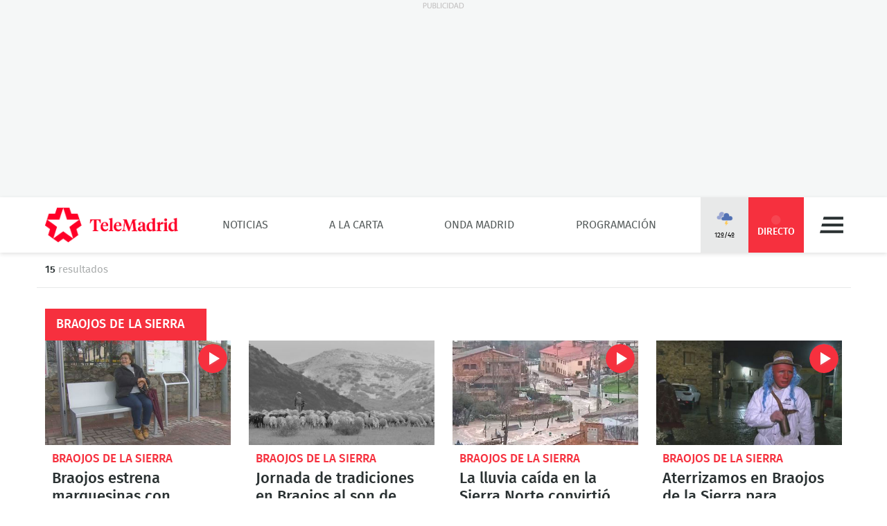

--- FILE ---
content_type: text/html; charset=UTF-8
request_url: https://www.telemadrid.es/tag/Braojos-de-la-Sierra/
body_size: 20660
content:
<!DOCTYPE html>
<html lang="es"
      class="no-js"
      >
<head>
    <meta charset="utf-8">
    <meta name="viewport" content="width=device-width, initial-scale=1.0">
    <meta http-equiv="X-UA-Compatible" content="IE=edge">
    <meta name="theme-color" content="#F6303E"/>

    <link href="/2018/08/22/favicon.jpg?hash=0b7773c618bb1b5fe0850be81760a29151ce5be3" rel="shortcut icon" type="image/x-icon">

    <title>Telemadrid - Braojos de la Sierra</title>

            <meta name="author" content="Telemadrid"/>
            <meta http-equiv="Content-Language" content="es"/>
            <meta http-equiv="Content-Type" content="text/html; charset=UTF-8"/>
            <meta name="description" content="Toda la actualidad al instante: noticias, deportes, programas, vídeos, fotos...Infórmate de lo que sucede en Madrid, España y el mundo en Telemadrid.es."/>
            <meta name="distribution" content="global"/>
            <meta name="generator" content="BB3 bCube"/>
            <meta name="keywords" content="noticias madrid, última hora madrid, noticias hoy, últimas noticias, nacional, internacional, economía, deportes, cultura, sociedad, programas de televisión, programas de telemadrid, programas onda madrid, actualidad, emisión en directo, podcast"/>
            <meta name="locality" content="Madrid, España"/>
            <meta property="og:site_name" content="Telemadrid"/>
            <meta name="organization" content="Telemadrid"/>
            <meta name="resource-type" content="document"/>
            <meta name="robots" content="index,follow,max-image-preview:large"/>
            <link rel="canonical" href="https://www.telemadrid.es/tag/Braojos-de-la-Sierra/"/>
    
    
    <link rel="preload" as="script" href="/static/BB3HTML/app/app.js?hash=88f94b2b7ffb5c64bc379648dda6ece2">
<link rel="preload" as="style" href="/static/BB3HTML/app/app.css?hash=42d695659fb1bf7bb276d9aad46d49d8">

<link rel="preload" as="font" href="/static/BB3HTML/app/fonts/Fira/sans/firaSans-regular.woff2?domain=www.telemadrid.es&amp;hash=da8369ddb62ef8eef101fac3e79f7c95" type="font/woff2" crossorigin="anonymous">
<link rel="preload" as="font" href="/static/BB3HTML/app/fonts/Fira/sans/firaSans-medium.woff2?domain=www.telemadrid.es&amp;hash=27e566a4781c7c681288f8f92f57ff69" type="font/woff2" crossorigin="anonymous">
<link rel="preload" as="font" href="/static/BB3HTML/app/fonts/Fira/sans/firaSans-italic.woff2?domain=www.telemadrid.es&amp;hash=34fbee1e1199e71b7ac6a4c7a6848864" type="font/woff2" crossorigin="anonymous">
<link rel="preload" as="font" href="/static/BB3HTML/app/fonts/Fira/sans/firaSans-mediumItalic.woff2?domain=www.telemadrid.es&amp;hash=c3d6e473554ce7e0ba06ed8b4440a212" type="font/woff2" crossorigin="anonymous">
<link rel="preload" as="font" href="/static/BB3HTML/app/fonts/Fira/sansCondensed/firaSansCondensed-medium.woff2?domain=www.telemadrid.es&amp;hash=c38ab664b3c6d7b24df01184775744fc" type="font/woff2" crossorigin="anonymous">
<link rel="preload" as="font" href="/static/BB3HTML/app/fonts/Fira/sansCondensed/firaSansCondensed-mediumItalic.woff2?domain=www.telemadrid.es&amp;hash=7f9f4c077e2de1a65686c2536924f016" type="font/woff2" crossorigin="anonymous">

<link rel="preload" as="font" href="/static/BB3HTML/app/fonts/Telemadrid/glyphs/glyphs.woff?domain=www.telemadrid.es&amp;hash=60a20a78d62c31d3076908caf49a88d7" type="font/woff" crossorigin>

    <link rel="stylesheet" href="/static/BB3HTML/app/app.css?hash=42d695659fb1bf7bb276d9aad46d49d8">

    

    

    
            <script>
    // OTHERS...
  dataLayer = [{
    cadena: 'Telemadrid',
    'tipo-de-pagina': 'Otros'
  }];
  </script>    
    <script>"use strict";function _typeof(t){return(_typeof="function"==typeof Symbol&&"symbol"==typeof Symbol.iterator?function(t){return typeof t}:function(t){return t&&"function"==typeof Symbol&&t.constructor===Symbol&&t!==Symbol.prototype?"symbol":typeof t})(t)}!function(){var t=function(){var t,e,o=[],n=window,r=n;for(;r;){try{if(r.frames.__tcfapiLocator){t=r;break}}catch(t){}if(r===n.top)break;r=r.parent}t||(!function t(){var e=n.document,o=!!n.frames.__tcfapiLocator;if(!o)if(e.body){var r=e.createElement("iframe");r.style.cssText="display:none",r.name="__tcfapiLocator",e.body.appendChild(r)}else setTimeout(t,5);return!o}(),n.__tcfapi=function(){for(var t=arguments.length,n=new Array(t),r=0;r<t;r++)n[r]=arguments[r];if(!n.length)return o;"setGdprApplies"===n[0]?n.length>3&&2===parseInt(n[1],10)&&"boolean"==typeof n[3]&&(e=n[3],"function"==typeof n[2]&&n[2]("set",!0)):"ping"===n[0]?"function"==typeof n[2]&&n[2]({gdprApplies:e,cmpLoaded:!1,cmpStatus:"stub"}):o.push(n)},n.addEventListener("message",(function(t){var e="string"==typeof t.data,o={};if(e)try{o=JSON.parse(t.data)}catch(t){}else o=t.data;var n="object"===_typeof(o)&&null!==o?o.__tcfapiCall:null;n&&window.__tcfapi(n.command,n.version,(function(o,r){var a={__tcfapiReturn:{returnValue:o,success:r,callId:n.callId}};t&&t.source&&t.source.postMessage&&t.source.postMessage(e?JSON.stringify(a):a,"*")}),n.parameter)}),!1))};"undefined"!=typeof module?module.exports=t:t()}();</script>
<script>
    window._sp_queue = [];
    window._sp_ = {
        config: {
            accountId: 1964,
            baseEndpoint: 'https://cdn.privacy-mgmt.com',
            propertyHref: 'https://telemadrid.es',
            gdpr: { },
            events: { onMessageReady: function() {
                    console.log('[event] onMessageReady', arguments);
                },
                onMessageReceiveData: function() {
                    console.log('[event] onMessageReceiveData', arguments);
                },
                onSPPMObjectReady: function() {
                    console.log('[event] onSPPMObjectReady', arguments);
                },
                onSPReady: function() {
                    console.log('[event] onSPReady', arguments);
                },
                onError: function() {
                    console.log('[event] onError', arguments);
                },
                onMessageChoiceSelect: function() {
                    console.log('[event] onMessageChoiceSelect', arguments);
                },
                onConsentReady: function(consentUUID, euconsent) {
                    console.log('[event] onConsentReady', arguments);
                },
                onPrivacyManagerAction: function() {
                    console.log('[event] onPrivacyManagerAction', arguments);
                },
                onPMCancel: function() {
                    console.log('[event] onPMCancel', arguments);
                } }
        }
    }
</script>
<script src='https://cdn.privacy-mgmt.com/unified/wrapperMessagingWithoutDetection.js' async></script>
    


    <script>
        (function(w,d,s,l,i){w[l]=w[l]||[];w[l].push({'gtm.start':
                new Date().getTime(),event:'gtm.js'});var f=d.getElementsByTagName(s)[0],
            j=d.createElement(s),dl=l!='dataLayer'?'&l='+l:'';j.async=true;j.src=
            'https://www.googletagmanager.com/gtm.js?id='+i+dl;f.parentNode.insertBefore(j,f);
        })(window,document,'script','dataLayer','GTM-PTTSTWL');
    </script>



    
<script>
    (function(d, s, id, h, t) {
        var js, r, djs = d.getElementsByTagName(s)[0];
        if (d.getElementById(id)) {
            return;
        }
        js = d.createElement('script');
        js.id = id;
        js.async = 1;
        js.h = h;
        js.t = t;
        r = encodeURI(btoa(d.referrer));
        js.src = "//" + h + "/pixel/js/" + t + "/" + r;
        djs.parentNode.insertBefore(js, djs);
    }(document, 'script', 'dogtrack-pixel', 'tm22.spxl.socy.es', 'TM22_823_957_122'));
</script>


    

            


<script async src='https://securepubads.g.doubleclick.net/tag/js/gpt.js'></script>
<script>
    window.googletag = window.googletag || {cmd: []};

    var anchorSlot;
    googletag.cmd.push(function () {
                
        var top_billboard = googletag.sizeMapping().addSize([1024, 200], [[970, 250]]).addSize([0, 0], []).build();
        var top_desktop = googletag.sizeMapping().addSize([1024, 200], [[970, 90], [728, 90]]).addSize([768, 200], [[728, 90]]).addSize([0, 0], []).build();
        var mpu_desktop = googletag.sizeMapping().addSize([768, 200], [[300, 250]]).addSize([0, 0], []).build();
        var top_movil = googletag.sizeMapping().addSize([0, 0], [[1, 1], [320, 100], [320, 50]]).addSize([425, 200], []).build();
        var mpu_movil_grande = googletag.sizeMapping().addSize([768, 200], []).addSize([0, 0], [[300, 600]]).build();

        googletag.defineSlot('/22526134856/telemadrid/top1', [[970,250]], 'div-telemadrid-top1').defineSizeMapping(top_billboard).addService(googletag.pubads());
        googletag.defineSlot('/22526134856/telemadrid/top2', [[728,90],[970,90]], 'div-telemadrid-top2').defineSizeMapping(top_desktop).addService(googletag.pubads());
        googletag.defineSlot('/22526134856/telemadrid/top3', [[728,90],[970,90]], 'div-telemadrid-top3').defineSizeMapping(top_desktop).addService(googletag.pubads());
        googletag.defineSlot('/22526134856/telemadrid/top4', [[728,90],[970,90]], 'div-telemadrid-top4').defineSizeMapping(top_desktop).addService(googletag.pubads());
        googletag.defineSlot('/22526134856/telemadrid/top5', [[728,90],[970,90]], 'div-telemadrid-top5').defineSizeMapping(top_desktop).addService(googletag.pubads());
        googletag.defineSlot('/22526134856/telemadrid/right1', [[300,250]], 'div-telemadrid-right1').defineSizeMapping(mpu_desktop).addService(googletag.pubads());
        googletag.defineSlot('/22526134856/telemadrid/mtop2', [[320,50],[320,100]], 'div-telemadrid-mtop2').defineSizeMapping(top_movil).addService(googletag.pubads());
        googletag.defineSlot('/22526134856/telemadrid/mtop3', [[320,50],[320,100]], 'div-telemadrid-mtop3').defineSizeMapping(top_movil).addService(googletag.pubads());
        googletag.defineSlot('/22526134856/telemadrid/mright1', [[300,600]], 'div-telemadrid-mright1').defineSizeMapping(mpu_movil_grande).addService(googletag.pubads());
        googletag.defineSlot('/22526134856/telemadrid/sticky', [[320,50],[320,100],[1,1]], 'div-telemadrid-sticky').defineSizeMapping(top_movil).addService(googletag.pubads());
                
        googletag.pubads().enableSingleRequest();
        googletag.pubads().disableInitialLoad();

        
        googletag.enableServices();
    });
</script>



    
    
<script type="text/javascript">
    !function(){"use strict";function e(e){var t=!(arguments.length>1&&void 0!==arguments[1])||arguments[1],c=document.createElement("script");c.src=e,t?c.type="module":(c.async=!0,c.type="text/javascript",c.setAttribute("nomodule",""));var n=document.getElementsByTagName("script")[0];n.parentNode.insertBefore(c,n)}!function(t,c){!function(t,c,n){var a,o,r;n.accountId=c,null!==(a=t.marfeel)&&void 0!==a||(t.marfeel={}),null!==(o=(r=t.marfeel).cmd)&&void 0!==o||(r.cmd=[]),t.marfeel.config=n;var i="https://sdk.mrf.io/statics";e("".concat(i,"/marfeel-sdk.js?id=").concat(c),!0),e("".concat(i,"/marfeel-sdk.es5.js?id=").concat(c),!1)}(t,c,arguments.length>2&&void 0!==arguments[2]?arguments[2]:{})}(window,5328,{} /* Config */)}();
</script>


    
<script src='https://cdn.adkaora.space/telemadrid/generic/prod/adk-init.js' type="text/javascript" defer></script>

</head>

<body>
    
  <noscript>
    <iframe src="https://www.googletagmanager.com/ns.html?id=GTM-PTTSTWL" height="0" width="0" style="display:none; visibility:hidden;"></iframe>
  </noscript>


    <div class="adk-slot interstitial">
    <div id="adk_interstitial0"></div>
    <div id="adk_interstitial"></div>
</div>

        <div id="page">
        





<div class="ad-holder ad-holder--desktop ">
    <div class="ad">
                <div id="div-telemadrid-top1">
                            <script>
                    googletag.cmd.push(function() { googletag.display('div-telemadrid-top1'); });
                </script>
                    </div>
    </div>
</div>




            <!-- mt = 1769484961 -->

<!-- BEGIN bundles/header/header--1.twig -->

<header id="header" class="header header--1 stickyheader">
    <div class="masthead limiter">
        <h1>
            <a class="brandhead" href="https://www.telemadrid.es" title="Ir a la página de inicio de telemadrid" rel="home">
                <img src="https://www.telemadrid.es/static/BB3HTML/app/images/logos/logo.png?hash=dcdede14b767968b29028761f31fe79e" alt="telemadrid" width="192" height="50">
                <span class="tag--hidden">telemadrid</span>
            </a>
        </h1>

        <!-- BEGIN bundles/navigation/navigation-site.twig -->

<div class="navigation-site ">
    <ul class="navigation-site__menu">
                    <li>
                                    <a class="lnk" href="/noticias/" title="Noticias" target="_self">Noticias</a>
                
                            </li>
                    <li>
                                    <a class="lnk" href="/programas/" title="A la Carta" target="_self">A la Carta</a>
                
                            </li>
                    <li>
                                    <a class="lnk" href="/onda-madrid/" title="Onda Madrid" target="_self">Onda Madrid</a>
                
                            </li>
                    <li>
                                    <a class="lnk" href="https://www.telemadrid.es/programacion/" title="Programación" target="_self">Programación</a>
                
                            </li>
            </ul>
</div><!-- .navigation-site -->

<!-- END bundles/navigation/navigation-site.twig -->

        <span class="masthead--spacer"></span>

        <div class="masthead--box">
            <!-- BEGIN bundles/navigation/navigation-weather.twig -->
<a class="weather-lnk" href="https://www.telemadrid.es/tiempo-madrid/" rel="nofollow" title="Visitar El tiempo en Madrid">
    <img src="/static/BB3HTML/app/images/weather/tormenta.png?hash=b421fc43562b63f932e43e896197a3e7" alt="El tiempo en Madrid" width="24" height="24">
    <span>12º/4º</span>
</a>

<!-- END bundles/navigation/navigation-weather.twig -->

            
            <!-- BEGIN bundles/navigation/navigation-live-button.twig -->

<!--<a class="live-lnk" href="#navigation-live-pane" rel="nofollow" title="Visitar sección de Directo"><span>Directo</span></a>-->
<a class="live-lnk" href="/emision-en-directo/" title="Visitar sección de Directo"><span>Directo</span></a>
<!-- END bundles/navigation/navigation-live-button.twig -->

            <!-- BEGIN bundles/navigation/navigation-button.twig -->

<a class="navigation-button" href="#navigation-pane" title="Desplegar menú" rel="nofollow">Menú</a>

<!-- END bundles/navigation/navigation-button.twig -->        </div>
    </div>
</header><!-- #header.header--1 -->

<!-- END bundles/header/header--1.twig -->
<!-- /mt = 1769484961 -->


        <!-- mt = 1769484972 -->

<!-- BEGIN bundles/navigation/navigation-live-pane.twig -->

<div id="navigation-live-pane" class="navigation-live-pane">

    
            
<!-- BEGIN bundles/navigation/navigation-live-article.twig -->

    <h2 class="navigation-live-header">
        <span>A continuación...</span>
    </h2>

            <!-- BEGIN bundles/card/card-news--soap.twig -->

<article class="card-news card-soap card-news--1">
    <div class="card-news__media icon--telemadrid">
        <!-- BEGIN bundles/media/media-image.twig -->

    
        
    <figure class="media-image">
        <img class="photo"
             data-src="https://www.telemadrid.es/2021/12/17/programas/deportes-tn/Juanma-Fuentes-Carolina-Garcia-Callejo_2406069394_31130282_400x225.jpg"
             src="[data-uri]"
             width="400"
             height="225"
             alt="Deportes TN"
        >

                    <!-- BEGIN bundles/media/media-info.twig -->



  <i class="media-info media-info--center media-info--video">
    
  </i>



<!-- EOF bundles/media/media-info.twig -->

        
        
                    <!-- full OOP link (DESIGN STACKING IMPOSITION) -->
            <a class="oop-link"
               href="http://www.telemadrid.es/programas/deportes-tn/"
               target="_self"
               title="Visitar enlace a Juanma Cueto, Ramón Fuentes, Carolina García y Javier Callejo">Deportes TN</a>
            </figure><!-- .media-image -->

<!-- EOF bundles/media/media-image.twig -->
    </div>

    <div class="card-news__body">
        <!-- BEGIN bundles/card/card__heading.twig -->



    <h2 class="card__heading ">
        
                    <a class="lnk" href="http://www.telemadrid.es/programas/deportes-tn/" title="Visitar enlace de Juanma Cueto, Ramón Fuentes, Carolina García y Javier Callejo">Deportes TN</a>
            </h2><!-- .card__heading -->

<!-- END bundles/card/card__heading.twig -->
    </div>
</article><!-- .card-soap -->

<!-- END bundles/card/card-news--soap.twig -->
                <!-- BEGIN bundles/card/card-news--soap.twig -->

<article class="card-news card-soap card-news--1">
    <div class="card-news__media icon--telemadrid">
        <!-- BEGIN bundles/media/media-image.twig -->

    
        
    <figure class="media-image">
        <img class="photo"
             data-src="https://www.telemadrid.es/2021/12/17/programas/el-tiempo/Valle-Minambres-Antonio-Ainhoa-Gonzalez_2406069395_31130270_400x225.jpg"
             src="[data-uri]"
             width="400"
             height="225"
             alt="El Tiempo"
        >

                    <!-- BEGIN bundles/media/media-info.twig -->



  <i class="media-info media-info--center media-info--video">
    
  </i>



<!-- EOF bundles/media/media-info.twig -->

        
        
                    <!-- full OOP link (DESIGN STACKING IMPOSITION) -->
            <a class="oop-link"
               href="https://www.telemadrid.es/programas/el-tiempo/"
               target="_self"
               title="Visitar enlace a Sara Valle, Elena Miñambres, Antonio López y Ainhoa González">El Tiempo</a>
            </figure><!-- .media-image -->

<!-- EOF bundles/media/media-image.twig -->
    </div>

    <div class="card-news__body">
        <!-- BEGIN bundles/card/card__heading.twig -->



    <h2 class="card__heading ">
        
                    <a class="lnk" href="https://www.telemadrid.es/programas/el-tiempo/" title="Visitar enlace de Sara Valle, Elena Miñambres, Antonio López y Ainhoa González">El Tiempo</a>
            </h2><!-- .card__heading -->

<!-- END bundles/card/card__heading.twig -->
    </div>
</article><!-- .card-soap -->

<!-- END bundles/card/card-news--soap.twig -->
                <!-- BEGIN bundles/card/card-news--soap.twig -->

<article class="card-news card-soap card-news--1">
    <div class="card-news__media icon--laotra">
        <!-- BEGIN bundles/media/media-image.twig -->

    
        
    <figure class="media-image">
        <img class="photo"
             data-src="https://www.telemadrid.es/2010/08/21/imagenes-de-archivo/carrusel-instinto-animal_1165393450_33881968_400x225.jpg"
             src="[data-uri]"
             width="400"
             height="225"
             alt="Instinto Animal"
        >

                    <!-- BEGIN bundles/media/media-info.twig -->



  <i class="media-info media-info--center media-info--video">
    
  </i>



<!-- EOF bundles/media/media-info.twig -->

        
        
                    <!-- full OOP link (DESIGN STACKING IMPOSITION) -->
            <a class="oop-link"
               href="/programas/instinto-animal"
               target="_self"
               title="Visitar enlace a carrusel instinto animal">Instinto Animal</a>
            </figure><!-- .media-image -->

<!-- EOF bundles/media/media-image.twig -->
    </div>

    <div class="card-news__body">
        <!-- BEGIN bundles/card/card__heading.twig -->



    <h2 class="card__heading ">
        
                    <a class="lnk" href="/programas/instinto-animal" title="Visitar enlace de carrusel instinto animal">Instinto Animal</a>
            </h2><!-- .card__heading -->

<!-- END bundles/card/card__heading.twig -->
    </div>
</article><!-- .card-soap -->

<!-- END bundles/card/card-news--soap.twig -->
                <!-- BEGIN bundles/card/card-news--soap.twig -->

<article class="card-news card-soap card-news--1">
    <div class="card-news__media icon--laotra">
        <!-- BEGIN bundles/media/media-image.twig -->

    
        
    <figure class="media-image">
        <img class="photo"
             data-src="https://www.telemadrid.es/2016/06/24/imagenes-de-archivo/Punto-Historia-Chueca_1805529519_32694148_400x225.jpg"
             src="[data-uri]"
             width="400"
             height="225"
             alt="El Punto sobre la Historia"
        >

                    <!-- BEGIN bundles/media/media-info.twig -->



  <i class="media-info media-info--center media-info--video">
    
  </i>



<!-- EOF bundles/media/media-info.twig -->

        
        
                    <!-- full OOP link (DESIGN STACKING IMPOSITION) -->
            <a class="oop-link"
               href="/programas/el-punto-sobre-la-historia/"
               target="_self"
               title="Visitar enlace a El Punto sobre la Historia Chueca">El Punto sobre la Historia</a>
            </figure><!-- .media-image -->

<!-- EOF bundles/media/media-image.twig -->
    </div>

    <div class="card-news__body">
        <!-- BEGIN bundles/card/card__heading.twig -->



    <h2 class="card__heading ">
        
                    <a class="lnk" href="/programas/el-punto-sobre-la-historia/" title="Visitar enlace de El Punto sobre la Historia Chueca">El Punto sobre la Historia</a>
            </h2><!-- .card__heading -->

<!-- END bundles/card/card__heading.twig -->
    </div>
</article><!-- .card-soap -->

<!-- END bundles/card/card-news--soap.twig -->
                <!-- BEGIN bundles/card/card-news--soap.twig -->

<article class="card-news card-soap card-news--1">
    <div class="card-news__media icon--ondamadrid">
        <!-- BEGIN bundles/media/media-image.twig -->

    
        
    <figure class="media-image">
        <img class="photo"
             data-src="https://www.telemadrid.es/2025/05/27/programacion-onda-madrid/_2783131674_49461262_400x225.jpg"
             src="[data-uri]"
             width="400"
             height="225"
             alt="Buenos Días Madrid OM"
        >

                    <!-- BEGIN bundles/media/media-info.twig -->



  <i class="media-info media-info--center media-info--audio">
    
  </i>



<!-- EOF bundles/media/media-info.twig -->

        
        
                    <!-- full OOP link (DESIGN STACKING IMPOSITION) -->
            <a class="oop-link"
               href="http://www.telemadrid.es/programas/buenos-dias-madrid-om/"
               target="_self"
               title="Visitar enlace a Genérica Onda Madrid">Buenos Días Madrid OM</a>
            </figure><!-- .media-image -->

<!-- EOF bundles/media/media-image.twig -->
    </div>

    <div class="card-news__body">
        <!-- BEGIN bundles/card/card__heading.twig -->



    <h2 class="card__heading ">
        
                    <a class="lnk" href="http://www.telemadrid.es/programas/buenos-dias-madrid-om/" title="Visitar enlace de Genérica Onda Madrid">Buenos Días Madrid OM</a>
            </h2><!-- .card__heading -->

<!-- END bundles/card/card__heading.twig -->
    </div>
</article><!-- .card-soap -->

<!-- END bundles/card/card-news--soap.twig -->
                <!-- BEGIN bundles/card/card-news--soap.twig -->

<article class="card-news card-soap card-news--1">
    <div class="card-news__media icon--ondamadrid">
        <!-- BEGIN bundles/media/media-image.twig -->

    
        
    <figure class="media-image">
        <img class="photo"
             data-src="https://www.telemadrid.es/2019/09/02/programas/el-partido-de-la-una/FP2019-ONDA-PARTIDOUNA_2154994506_31800460_400x225.jpg"
             src="[data-uri]"
             width="400"
             height="225"
             alt="El Partido de la Una"
        >

                    <!-- BEGIN bundles/media/media-info.twig -->



  <i class="media-info media-info--center media-info--audio">
    
  </i>



<!-- EOF bundles/media/media-info.twig -->

        
        
                    <!-- full OOP link (DESIGN STACKING IMPOSITION) -->
            <a class="oop-link"
               href="http://www.telemadrid.es/programas/el-partido-de-la-una/"
               target="_self"
               title="Visitar enlace a FP2019-ONDA-PARTIDOUNA">El Partido de la Una</a>
            </figure><!-- .media-image -->

<!-- EOF bundles/media/media-image.twig -->
    </div>

    <div class="card-news__body">
        <!-- BEGIN bundles/card/card__heading.twig -->



    <h2 class="card__heading ">
        
                    <a class="lnk" href="http://www.telemadrid.es/programas/el-partido-de-la-una/" title="Visitar enlace de FP2019-ONDA-PARTIDOUNA">El Partido de la Una</a>
            </h2><!-- .card__heading -->

<!-- END bundles/card/card__heading.twig -->
    </div>
</article><!-- .card-soap -->

<!-- END bundles/card/card-news--soap.twig -->
                <!-- BEGIN bundles/card/card-news--soap.twig -->

<article class="card-news card-soap card-news--1">
    <div class="card-news__media icon--internacional">
        <!-- BEGIN bundles/media/media-image.twig -->

    
        
    <figure class="media-image">
        <img class="photo"
             data-src="https://www.telemadrid.es/2024/12/23/programas/telenoticias-2/_2736636407_47986345_400x225.jpg"
             src="[data-uri]"
             width="400"
             height="225"
             alt="Telenoticias 2"
        >

                    <!-- BEGIN bundles/media/media-info.twig -->



  <i class="media-info media-info--center media-info--video">
    
  </i>



<!-- EOF bundles/media/media-info.twig -->

        
        
                    <!-- full OOP link (DESIGN STACKING IMPOSITION) -->
            <a class="oop-link"
               href="http://www.telemadrid.es/programas/telenoticias-2"
               target="_self"
               title="Visitar enlace a Laura Gómez presenta Telenoticias 2">Telenoticias 2</a>
            </figure><!-- .media-image -->

<!-- EOF bundles/media/media-image.twig -->
    </div>

    <div class="card-news__body">
        <!-- BEGIN bundles/card/card__heading.twig -->



    <h2 class="card__heading ">
        
                    <a class="lnk" href="http://www.telemadrid.es/programas/telenoticias-2" title="Visitar enlace de Laura Gómez presenta Telenoticias 2">Telenoticias 2</a>
            </h2><!-- .card__heading -->

<!-- END bundles/card/card__heading.twig -->
    </div>
</article><!-- .card-soap -->

<!-- END bundles/card/card-news--soap.twig -->
                <!-- BEGIN bundles/card/card-news--soap.twig -->

<article class="card-news card-soap card-news--1">
    <div class="card-news__media icon--internacional">
        <!-- BEGIN bundles/media/media-image.twig -->

    
        
    <figure class="media-image">
        <img class="photo"
             data-src="https://www.telemadrid.es/2021/12/17/programas/deportes-tn/Juanma-Fuentes-Carolina-Garcia-Callejo_2406069394_31130282_400x225.jpg"
             src="[data-uri]"
             width="400"
             height="225"
             alt="Deportes TN"
        >

                    <!-- BEGIN bundles/media/media-info.twig -->



  <i class="media-info media-info--center media-info--video">
    
  </i>



<!-- EOF bundles/media/media-info.twig -->

        
        
                    <!-- full OOP link (DESIGN STACKING IMPOSITION) -->
            <a class="oop-link"
               href="http://www.telemadrid.es/programas/deportes-tn/"
               target="_self"
               title="Visitar enlace a Juanma Cueto, Ramón Fuentes, Carolina García y Javier Callejo">Deportes TN</a>
            </figure><!-- .media-image -->

<!-- EOF bundles/media/media-image.twig -->
    </div>

    <div class="card-news__body">
        <!-- BEGIN bundles/card/card__heading.twig -->



    <h2 class="card__heading ">
        
                    <a class="lnk" href="http://www.telemadrid.es/programas/deportes-tn/" title="Visitar enlace de Juanma Cueto, Ramón Fuentes, Carolina García y Javier Callejo">Deportes TN</a>
            </h2><!-- .card__heading -->

<!-- END bundles/card/card__heading.twig -->
    </div>
</article><!-- .card-soap -->

<!-- END bundles/card/card-news--soap.twig -->
    
<!-- END bundles/navigation/navigation-live-article.twig -->
    
</div>

<!-- END bundles/navigation/navigation-live-pane.twig -->
<!-- /mt = 1769484972 -->

        <!-- mt = 1769484881 -->

<!-- BEGIN bundles/navigation/navigation-pane.twig -->

<div id="navigation-pane" class="navigation-pane ">
    <div class="limiter">
        
        <div class="navigation-pane__scrollbox">
            <aside class="navigation-pane__aside">
                <div class="navigation-pane__aux">
                    <!-- BEGIN bundles/search/search.twig -->


<form class="form search" action="/buscador/" method="GET">
  <fieldset class="form-fieldset" role="search">
    <legend class="form-legend tag--hidden">Buscador de términos</legend>

    <label class="tag--hidden" for="text">Búsqueda:</label>
    <input id="text" type="search"
            aria-label="Búsqueda de término" 
            aria-required="1" 
            name="text" 
            value="" 
            required="required" 
            placeholder="Buscar…" 
          >
  </fieldset>

  <div class="submit">
    <button type="submit">Buscar término</button>
  </div>
</form><!-- .search -->

<!-- END bundles/search/search.twig -->                </div>
            </aside>

            <nav>
                <ul class="navigation-pane__menu">
                                            <li>
                            <div class="navigation-pane__dropdown">
                                                                    <a class="lnk" href="/noticias/" title="Visitar la sección de Noticias">Noticias</a>
                                
                                                                    <button class="dropdown-lnk" title="Noticias">
                                    </button>
                                                            </div>

                                                            
<!-- BEGIN bundles/navigation/navigation-pane__submenu.twig -->


<ul class="navigation-pane__submenu">
            <li>
            <div class="navigation-pane__subdropdown">
                                    <a class="lnk navigation__icon--last-minute" href="https://www.telemadrid.es/ultimas-noticias/" title="Visitar la sección de Última hora">Última hora</a>
                
                
                            </div>

                    </li>
            <li>
            <div class="navigation-pane__subdropdown">
                                    <a class="lnk navigation__icon--empty" href="https://www.telemadrid.es/telenoticias/" title="Visitar la sección de Telenoticias">Telenoticias</a>
                
                
                            </div>

                    </li>
            <li>
            <div class="navigation-pane__subdropdown">
                                    <a class="lnk navigation__icon--madrid" href="/noticias/madrid/" title="Visitar la sección de Madrid">Madrid</a>
                
                                    <button class="subdropdown-lnk" title="Madrid">
                    </button>
                
                            </div>

                                <ul class="navigation-pane__submenu-child">
                    <li>
                <div class="navigation-pane__subdropdown">
                                            <a class="lnk navigation__icon--empty" href="/tag/Municipios-de-Madrid/" title="Visitar la sección de Municipios de Madrid">Municipios de Madrid</a>
                    
                    
                                    </div>

                            </li>
            </ul>

                    </li>
            <li>
            <div class="navigation-pane__subdropdown">
                                    <a class="lnk navigation__icon--national" href="/noticias/nacional/" title="Visitar la sección de Nacional">Nacional</a>
                
                
                            </div>

                    </li>
            <li>
            <div class="navigation-pane__subdropdown">
                                    <a class="lnk navigation__icon--society" href="/noticias/sociedad/" title="Visitar la sección de Sociedad">Sociedad</a>
                
                
                            </div>

                    </li>
            <li>
            <div class="navigation-pane__subdropdown">
                                    <a class="lnk navigation__icon--culture" href="/noticias/cultura/" title="Visitar la sección de Cultura">Cultura</a>
                
                
                            </div>

                    </li>
            <li>
            <div class="navigation-pane__subdropdown">
                                    <a class="lnk navigation__icon--economy" href="/noticias/economia/" title="Visitar la sección de Economía">Economía</a>
                
                
                            </div>

                    </li>
            <li>
            <div class="navigation-pane__subdropdown">
                                    <a class="lnk navigation__icon--sports" href="/deportes/" title="Visitar la sección de Deportes">Deportes</a>
                
                
                            </div>

                    </li>
            <li>
            <div class="navigation-pane__subdropdown">
                                    <a class="lnk navigation__icon--international" href="/noticias/internacional/" title="Visitar la sección de Internacional">Internacional</a>
                
                
                            </div>

                    </li>
            <li>
            <div class="navigation-pane__subdropdown">
                                    <a class="lnk navigation__icon--health" href="https://www.telemadrid.es/noticias/ciencia/" title="Visitar la sección de Ciencia">Ciencia</a>
                
                
                            </div>

                    </li>
            <li>
            <div class="navigation-pane__subdropdown">
                                    <a class="lnk navigation__icon--leisure-madrid" href="/ocio-planes-madrid/" title="Visitar la sección de Ocio y planes por Madrid">Ocio y planes por Madrid</a>
                
                
                            </div>

                    </li>
            <li>
            <div class="navigation-pane__subdropdown">
                                    <a class="lnk navigation__icon--economy" href="https://www.telemadrid.es/empleo/" title="Visitar la sección de Empleo">Empleo</a>
                
                
                            </div>

                    </li>
            <li>
            <div class="navigation-pane__subdropdown">
                                    <a class="lnk navigation__icon--weather" href="https://www.telemadrid.es/programas/el-tiempo/" title="Visitar la sección de El Tiempo">El Tiempo</a>
                
                
                            </div>

                    </li>
            <li>
            <div class="navigation-pane__subdropdown">
                                    <a class="lnk navigation__icon--special" href="https://www.telemadrid.es/lo-mas-visto/" title="Visitar la sección de Lo + Visto">Lo + Visto</a>
                
                
                            </div>

                    </li>
            <li>
            <div class="navigation-pane__subdropdown">
                                    <a class="lnk navigation__icon--interview" href="/entrevistas/" title="Visitar la sección de Entrevistas">Entrevistas</a>
                
                
                            </div>

                    </li>
            <li>
            <div class="navigation-pane__subdropdown">
                                    <a class="lnk navigation__icon--women" href="https://www.telemadrid.es/mujer/" title="Visitar la sección de Mujer">Mujer</a>
                
                
                            </div>

                    </li>
            <li>
            <div class="navigation-pane__subdropdown">
                                    <a class="lnk navigation__icon--health" href="/salud/" title="Visitar la sección de Salud">Salud</a>
                
                
                            </div>

                    </li>
            <li>
            <div class="navigation-pane__subdropdown">
                                    <a class="lnk navigation__icon--technology" href="https://www.telemadrid.es/tecnologia/" title="Visitar la sección de Tecnología">Tecnología</a>
                
                
                            </div>

                    </li>
            <li>
            <div class="navigation-pane__subdropdown">
                                    <a class="lnk navigation__icon--people" href="https://www.telemadrid.es/gente/" title="Visitar la sección de Gente">Gente</a>
                
                
                            </div>

                    </li>
            <li>
            <div class="navigation-pane__subdropdown">
                                    <a class="lnk navigation__icon--environment" href="/medio-ambiente/" title="Visitar la sección de Medio ambiente">Medio ambiente</a>
                
                
                            </div>

                    </li>
            <li>
            <div class="navigation-pane__subdropdown">
                                    <a class="lnk navigation__icon--maternity" href="/maternidad/" title="Visitar la sección de Maternidad">Maternidad</a>
                
                
                            </div>

                    </li>
            <li>
            <div class="navigation-pane__subdropdown">
                                    <span class="lnk navigation__icon--special" title="Visitar la sección de ESPECIALES">ESPECIALES</span>
                
                                    <button class="subdropdown-lnk" title="ESPECIALES">
                    </button>
                
                            </div>

                                <ul class="navigation-pane__submenu-child">
                    <li>
                <div class="navigation-pane__subdropdown">
                                            <a class="lnk navigation__icon--empty" href="https://www.telemadrid.es/la-semana-de/" title="Visitar la sección de La Semana de...">La Semana de...</a>
                    
                    
                                    </div>

                            </li>
                    <li>
                <div class="navigation-pane__subdropdown">
                                            <a class="lnk navigation__icon--special" href="https://www.telemadrid.es/programas/especiales/" title="Visitar la sección de Especiales Informativos">Especiales Informativos</a>
                    
                    
                                    </div>

                            </li>
                    <li>
                <div class="navigation-pane__subdropdown">
                                            <a class="lnk navigation__icon--society" href="https://www.telemadrid.es/Princesa-Leonor/" title="Visitar la sección de ESPECIAL PRINCESA LEONOR">ESPECIAL PRINCESA LEONOR</a>
                    
                    
                                    </div>

                            </li>
                    <li>
                <div class="navigation-pane__subdropdown">
                                            <a class="lnk navigation__icon--economy" href="https://www.telemadrid.es/black-friday/" title="Visitar la sección de ESPECIAL BLACK FRIDAY">ESPECIAL BLACK FRIDAY</a>
                    
                    
                                    </div>

                            </li>
                    <li>
                <div class="navigation-pane__subdropdown">
                                            <a class="lnk navigation__icon--empty" href="https://www.telemadrid.es/declaracion-renta/" title="Visitar la sección de Especial Declaración a la Renta">Especial Declaración a la Renta</a>
                    
                    
                                    </div>

                            </li>
                    <li>
                <div class="navigation-pane__subdropdown">
                                            <a class="lnk navigation__icon--empty" href="https://www.telemadrid.es/orgullo-madrid/" title="Visitar la sección de Especial Orgullo 2023">Especial Orgullo 2023</a>
                    
                    
                                    </div>

                            </li>
                    <li>
                <div class="navigation-pane__subdropdown">
                                            <a class="lnk navigation__icon--empty" href="https://www.telemadrid.es/dos-de-mayo/" title="Visitar la sección de Especial 2 de Mayo">Especial 2 de Mayo</a>
                    
                    
                                    </div>

                            </li>
                    <li>
                <div class="navigation-pane__subdropdown">
                                            <a class="lnk navigation__icon--empty" href="https://www.telemadrid.es/semana-santa/" title="Visitar la sección de Especial Semana Santa">Especial Semana Santa</a>
                    
                    
                                    </div>

                            </li>
                    <li>
                <div class="navigation-pane__subdropdown">
                                            <a class="lnk navigation__icon--empty" href="https://www.telemadrid.es/mundial-de-clubes/" title="Visitar la sección de Mundial de Clubes">Mundial de Clubes</a>
                    
                    
                                    </div>

                            </li>
                    <li>
                <div class="navigation-pane__subdropdown">
                                            <a class="lnk navigation__icon--empty" href="https://www.telemadrid.es/coronavirus-covid-19-madrid/100-dias/" title="Visitar la sección de Especial 100 días de Covid">Especial 100 días de Covid</a>
                    
                    
                                    </div>

                            </li>
                    <li>
                <div class="navigation-pane__subdropdown">
                                            <a class="lnk navigation__icon--empty" href="https://www.telemadrid.es/coronavirus-covid-19-madrid/" title="Visitar la sección de Especial Covid 19">Especial Covid 19</a>
                    
                    
                                    </div>

                            </li>
                    <li>
                <div class="navigation-pane__subdropdown">
                                            <a class="lnk navigation__icon--empty" href="https://www.telemadrid.es/centenario-metro-madrid/" title="Visitar la sección de Especial Centenario Metro de Madrid">Especial Centenario Metro de Madrid</a>
                    
                    
                                    </div>

                            </li>
                    <li>
                <div class="navigation-pane__subdropdown">
                                            <a class="lnk navigation__icon--empty" href="https://www.telemadrid.es/bicentenario-del-museo-del-prado/el-otro-prado/" title="Visitar la sección de Especial Bicentenario Museo del Prado">Especial Bicentenario Museo del Prado</a>
                    
                    
                                    </div>

                            </li>
            </ul>

                    </li>
            <li>
            <div class="navigation-pane__subdropdown">
                                    <a class="lnk navigation__icon--vote" href="https://www.telemadrid.es/elecciones/generales-2023/" title="Visitar la sección de Elecciones">Elecciones</a>
                
                                    <button class="subdropdown-lnk" title="Elecciones">
                    </button>
                
                            </div>

                                <ul class="navigation-pane__submenu-child">
                    <li>
                <div class="navigation-pane__subdropdown">
                                            <a class="lnk navigation__icon--last-minute" href="https://www.telemadrid.es/elecciones/generales-2023/" title="Visitar la sección de Generales 23-J 2023">Generales 23-J 2023</a>
                    
                    
                                    </div>

                            </li>
                    <li>
                <div class="navigation-pane__subdropdown">
                                            <a class="lnk navigation__icon--vote" href="https://elecciones.telemadrid.es/23j-generales-2023" title="Visitar la sección de Gráficos 23J">Gráficos 23J</a>
                    
                    
                                    </div>

                            </li>
                    <li>
                <div class="navigation-pane__subdropdown">
                                            <a class="lnk navigation__icon--28M" href="https://www.telemadrid.es/elecciones/municipales-autonomicas-2023/" title="Visitar la sección de Elecciones Mayo 2023">Elecciones Mayo 2023</a>
                    
                    
                                    </div>

                            </li>
                    <li>
                <div class="navigation-pane__subdropdown">
                                            <a class="lnk navigation__icon--special" href="https://elecciones.telemadrid.es/28m-autonomicas-2023/comunidad-de-madrid" title="Visitar la sección de Gráficos 28-M">Gráficos 28-M</a>
                    
                    
                                    </div>

                            </li>
            </ul>

                    </li>
            <li>
            <div class="navigation-pane__subdropdown">
                                    <a class="lnk navigation__icon--poll" href="/encuestas-telemadrid/" title="Visitar la sección de Encuestas">Encuestas</a>
                
                
                            </div>

                    </li>
            <li>
            <div class="navigation-pane__subdropdown">
                                    <a class="lnk navigation__icon--interview-digital" href="https://www.telemadrid.es/encuentros-digitales/" title="Visitar la sección de Encuentros Digitales">Encuentros Digitales</a>
                
                
                            </div>

                    </li>
            <li>
            <div class="navigation-pane__subdropdown">
                                    <a class="lnk navigation__icon--technology" href="https://www.telemadrid.es/videos-mas-vistos/" title="Visitar la sección de Los vídeos más vistos">Los vídeos más vistos</a>
                
                
                            </div>

                    </li>
    </ul>

<!-- END bundles/navigation/navigation-pane__submenu.twig -->
                                                    </li>
                                            <li>
                            <div class="navigation-pane__dropdown">
                                                                    <a class="lnk" href="/programas/" title="Visitar la sección de Telemadrid">Telemadrid</a>
                                
                                                                    <button class="dropdown-lnk" title="Telemadrid">
                                    </button>
                                                            </div>

                                                            
<!-- BEGIN bundles/navigation/navigation-pane__submenu.twig -->


<ul class="navigation-pane__submenu">
            <li>
            <div class="navigation-pane__subdropdown">
                                    <a class="lnk navigation__icon--empty" href="https://www.telemadrid.es/programacion" title="Visitar la sección de Guía de programación">Guía de programación</a>
                
                
                            </div>

                    </li>
            <li>
            <div class="navigation-pane__subdropdown">
                                    <a class="lnk navigation__icon--empty" href="/programas/madrid-directo/" title="Visitar la sección de Madrid Directo">Madrid Directo</a>
                
                
                            </div>

                    </li>
            <li>
            <div class="navigation-pane__subdropdown">
                                    <a class="lnk navigation__icon--empty" href="/programas/madrilenos-por-el-mundo/" title="Visitar la sección de Madrileños por el Mundo">Madrileños por el Mundo</a>
                
                
                            </div>

                    </li>
            <li>
            <div class="navigation-pane__subdropdown">
                                    <a class="lnk navigation__icon--empty" href="/programas/disfruta-madrid/" title="Visitar la sección de Disfruta Madrid">Disfruta Madrid</a>
                
                
                            </div>

                    </li>
            <li>
            <div class="navigation-pane__subdropdown">
                                    <a class="lnk navigation__icon--empty" href="/programas/toros-en-telemadrid/" title="Visitar la sección de Toros">Toros</a>
                
                
                            </div>

                    </li>
            <li>
            <div class="navigation-pane__subdropdown">
                                    <a class="lnk navigation__icon--empty" href="/programas/buenos-dias-madrid/" title="Visitar la sección de Buenos Días Madrid">Buenos Días Madrid</a>
                
                
                            </div>

                    </li>
            <li>
            <div class="navigation-pane__subdropdown">
                                    <a class="lnk navigation__icon--empty" href="/programas/120-minutos/" title="Visitar la sección de 120 Minutos">120 Minutos</a>
                
                
                            </div>

                    </li>
            <li>
            <div class="navigation-pane__subdropdown">
                                    <a class="lnk navigation__icon--empty" href="/programas/camara-real/" title="Visitar la sección de Cámara Real">Cámara Real</a>
                
                
                            </div>

                    </li>
            <li>
            <div class="navigation-pane__subdropdown">
                                    <a class="lnk navigation__icon--empty" href="/programas/telenoticias-1/" title="Visitar la sección de Telenoticias 1">Telenoticias 1</a>
                
                
                            </div>

                    </li>
            <li>
            <div class="navigation-pane__subdropdown">
                                    <a class="lnk navigation__icon--empty" href="/programas/telenoticias-2/" title="Visitar la sección de Telenoticias 2">Telenoticias 2</a>
                
                
                            </div>

                    </li>
            <li>
            <div class="navigation-pane__subdropdown">
                                    <a class="lnk navigation__icon--empty" href="/programas/telenoticias-fin-de-semana/" title="Visitar la sección de TN Fin de Semana">TN Fin de Semana</a>
                
                
                            </div>

                    </li>
            <li>
            <div class="navigation-pane__subdropdown">
                                    <a class="lnk navigation__icon--empty" href="/programas/ruta-179/" title="Visitar la sección de Ruta 179">Ruta 179</a>
                
                
                            </div>

                    </li>
            <li>
            <div class="navigation-pane__subdropdown">
                                    <a class="lnk navigation__icon--empty" href="/programas/canas-y-barrio/" title="Visitar la sección de Cañas y barrio">Cañas y barrio</a>
                
                
                            </div>

                    </li>
            <li>
            <div class="navigation-pane__subdropdown">
                                    <a class="lnk navigation__icon--empty" href="/programas/sabor-a-madrid/" title="Visitar la sección de Sabor a Madrid">Sabor a Madrid</a>
                
                
                            </div>

                    </li>
            <li>
            <div class="navigation-pane__subdropdown">
                                    <a class="lnk navigation__icon--empty" href="/programas/la-otra-agenda/" title="Visitar la sección de La Otra Agenda">La Otra Agenda</a>
                
                
                            </div>

                    </li>
            <li>
            <div class="navigation-pane__subdropdown">
                                    <a class="lnk navigation__icon--empty" href="/programas/madrid-se-mueve/" title="Visitar la sección de Madrid se mueve">Madrid se mueve</a>
                
                
                            </div>

                    </li>
            <li>
            <div class="navigation-pane__subdropdown">
                                    <a class="lnk navigation__icon--madrid" href="https://www.telemadrid.es/programas/como-funciona-madrid/" title="Visitar la sección de Cómo funciona Madrid">Cómo funciona Madrid</a>
                
                
                            </div>

                    </li>
            <li>
            <div class="navigation-pane__subdropdown">
                                    <span class="lnk navigation__icon--empty" title="Visitar la sección de Archivo">Archivo</span>
                
                                    <button class="subdropdown-lnk" title="Archivo">
                    </button>
                
                            </div>

                                <ul class="navigation-pane__submenu-child">
                    <li>
                <div class="navigation-pane__subdropdown">
                                            <a class="lnk navigation__icon--empty" href="https://www.telemadrid.es/programas/callejeando/" title="Visitar la sección de Callejeando">Callejeando</a>
                    
                    
                                    </div>

                            </li>
                    <li>
                <div class="navigation-pane__subdropdown">
                                            <a class="lnk navigation__icon--empty" href="/coser-y-contar/" title="Visitar la sección de Coser y contar">Coser y contar</a>
                    
                    
                                    </div>

                            </li>
                    <li>
                <div class="navigation-pane__subdropdown">
                                            <a class="lnk navigation__icon--empty" href="/programas/desmontando-madrid/" title="Visitar la sección de Desmontando Madrid">Desmontando Madrid</a>
                    
                    
                                    </div>

                            </li>
                    <li>
                <div class="navigation-pane__subdropdown">
                                            <a class="lnk navigation__icon--empty" href="/programas/el-show-de-bertin/" title="Visitar la sección de El Show de Bertín">El Show de Bertín</a>
                    
                    
                                    </div>

                            </li>
                    <li>
                <div class="navigation-pane__subdropdown">
                                            <a class="lnk navigation__icon--empty" href="/programas/enamorados-de-madrid/" title="Visitar la sección de Enamorados de Madrid">Enamorados de Madrid</a>
                    
                    
                                    </div>

                            </li>
                    <li>
                <div class="navigation-pane__subdropdown">
                                            <a class="lnk navigation__icon--empty" href="/programas/eso-no-se-pregunta/" title="Visitar la sección de Eso no se pregunta">Eso no se pregunta</a>
                    
                    
                                    </div>

                            </li>
                    <li>
                <div class="navigation-pane__subdropdown">
                                            <a class="lnk navigation__icon--empty" href="/programas/juntos/" title="Visitar la sección de Juntos">Juntos</a>
                    
                    
                                    </div>

                            </li>
                    <li>
                <div class="navigation-pane__subdropdown">
                                            <a class="lnk navigation__icon--empty" href="/programas/mi-camara-y-yo/" title="Visitar la sección de Mi cámara y yo">Mi cámara y yo</a>
                    
                    
                                    </div>

                            </li>
                    <li>
                <div class="navigation-pane__subdropdown">
                                            <a class="lnk navigation__icon--empty" href="https://www.telemadrid.es/programas/lalala/" title="Visitar la sección de LaLala">LaLala</a>
                    
                    
                                    </div>

                            </li>
                    <li>
                <div class="navigation-pane__subdropdown">
                                            <a class="lnk navigation__icon--empty" href="https://www.telemadrid.es/la-vida-en-rosa/" title="Visitar la sección de La Vida en Rosa">La Vida en Rosa</a>
                    
                    
                                    </div>

                            </li>
                    <li>
                <div class="navigation-pane__subdropdown">
                                            <a class="lnk navigation__icon--empty" href="/programas/ole-toro/" title="Visitar la sección de ¡Olé, toro!">¡Olé, toro!</a>
                    
                    
                                    </div>

                            </li>
                    <li>
                <div class="navigation-pane__subdropdown">
                                            <a class="lnk navigation__icon--empty" href="/programas/tupper-club/" title="Visitar la sección de Tupper Club">Tupper Club</a>
                    
                    
                                    </div>

                            </li>
                    <li>
                <div class="navigation-pane__subdropdown">
                                            <a class="lnk navigation__icon--empty" href="https://www.telemadrid.es/programas/toc-toc-se-puede/" title="Visitar la sección de Toc, toc... ¿se puede?">Toc, toc... ¿se puede?</a>
                    
                    
                                    </div>

                            </li>
                    <li>
                <div class="navigation-pane__subdropdown">
                                            <a class="lnk navigation__icon--empty" href="https://www.telemadrid.es/programas/el-mejor/" title="Visitar la sección de El Mejor">El Mejor</a>
                    
                    
                                    </div>

                            </li>
                    <li>
                <div class="navigation-pane__subdropdown">
                                            <a class="lnk navigation__icon--empty" href="/programas/diez-momentos/" title="Visitar la sección de 10 Momentos">10 Momentos</a>
                    
                    
                                    </div>

                            </li>
                    <li>
                <div class="navigation-pane__subdropdown">
                                            <a class="lnk navigation__icon--empty" href="https://www.telemadrid.es/documentales/" title="Visitar la sección de Documentales">Documentales</a>
                    
                    
                                    </div>

                            </li>
            </ul>

                    </li>
    </ul>

<!-- END bundles/navigation/navigation-pane__submenu.twig -->
                                                    </li>
                                            <li>
                            <div class="navigation-pane__dropdown">
                                                                    <a class="lnk" href="/onda-madrid/" title="Visitar la sección de Onda Madrid">Onda Madrid</a>
                                
                                                                    <button class="dropdown-lnk" title="Onda Madrid">
                                    </button>
                                                            </div>

                                                            
<!-- BEGIN bundles/navigation/navigation-pane__submenu.twig -->


<ul class="navigation-pane__submenu">
            <li>
            <div class="navigation-pane__subdropdown">
                                    <a class="lnk navigation__icon--empty" href="/programacion-ondamadrid" title="Visitar la sección de Guía programación">Guía programación</a>
                
                
                            </div>

                    </li>
            <li>
            <div class="navigation-pane__subdropdown">
                                    <a class="lnk navigation__icon--empty" href="https://www.telemadrid.es/ultimos-podcast/" title="Visitar la sección de Últimos Podcast">Últimos Podcast</a>
                
                
                            </div>

                    </li>
            <li>
            <div class="navigation-pane__subdropdown">
                                    <a class="lnk navigation__icon--empty" href="/programas/noticias-14-horas/" title="Visitar la sección de Noticias 14 horas">Noticias 14 horas</a>
                
                
                            </div>

                    </li>
            <li>
            <div class="navigation-pane__subdropdown">
                                    <a class="lnk navigation__icon--empty" href="/programas/madrid-directo-om/" title="Visitar la sección de Madrid Directo OM">Madrid Directo OM</a>
                
                
                            </div>

                    </li>
            <li>
            <div class="navigation-pane__subdropdown">
                                    <a class="lnk navigation__icon--empty" href="/programas/madrid-trabaja/" title="Visitar la sección de Madrid Trabaja">Madrid Trabaja</a>
                
                
                            </div>

                    </li>
            <li>
            <div class="navigation-pane__subdropdown">
                                    <a class="lnk navigation__icon--empty" href="/programas/el-enfoque/" title="Visitar la sección de El Enfoque">El Enfoque</a>
                
                
                            </div>

                    </li>
            <li>
            <div class="navigation-pane__subdropdown">
                                    <a class="lnk navigation__icon--empty" href="/programas/buenos-dias-madrid-om/" title="Visitar la sección de Buenos Días Madrid">Buenos Días Madrid</a>
                
                
                            </div>

                    </li>
            <li>
            <div class="navigation-pane__subdropdown">
                                    <a class="lnk navigation__icon--empty" href="/programas/el-partido-de-la-una/" title="Visitar la sección de El Partido de la Una">El Partido de la Una</a>
                
                
                            </div>

                    </li>
            <li>
            <div class="navigation-pane__subdropdown">
                                    <a class="lnk navigation__icon--empty" href="/programas/el-toril-de-onda-madrid/" title="Visitar la sección de El Toril de Onda Madrid">El Toril de Onda Madrid</a>
                
                
                            </div>

                    </li>
            <li>
            <div class="navigation-pane__subdropdown">
                                    <a class="lnk navigation__icon--empty" href="/programas/formula-salud/" title="Visitar la sección de Fórmula Salud">Fórmula Salud</a>
                
                
                            </div>

                    </li>
            <li>
            <div class="navigation-pane__subdropdown">
                                    <a class="lnk navigation__icon--empty" href="/programas/dos-hasta-las-dos/" title="Visitar la sección de Dos hasta las dos">Dos hasta las dos</a>
                
                
                            </div>

                    </li>
            <li>
            <div class="navigation-pane__subdropdown">
                                    <a class="lnk navigation__icon--empty" href="/programas/la-radio-del-cole/" title="Visitar la sección de La radio del cole">La radio del cole</a>
                
                
                            </div>

                    </li>
            <li>
            <div class="navigation-pane__subdropdown">
                                    <a class="lnk navigation__icon--empty" href="/programas/la-vida-es-bella/" title="Visitar la sección de La vida es bella">La vida es bella</a>
                
                
                            </div>

                    </li>
            <li>
            <div class="navigation-pane__subdropdown">
                                    <a class="lnk navigation__icon--empty" href="/programas/madrid-misterioso/" title="Visitar la sección de Madrid misterioso">Madrid misterioso</a>
                
                
                            </div>

                    </li>
            <li>
            <div class="navigation-pane__subdropdown">
                                    <a class="lnk navigation__icon--empty" href="/programas/madrid-directo-om/la-olimpiada-del-saber/" title="Visitar la sección de La olimpiada del saber">La olimpiada del saber</a>
                
                
                            </div>

                    </li>
            <li>
            <div class="navigation-pane__subdropdown">
                                    <a class="lnk navigation__icon--empty" href="/programas/madrid-sin-fronteras/" title="Visitar la sección de Madrid sin fronteras">Madrid sin fronteras</a>
                
                
                            </div>

                    </li>
            <li>
            <div class="navigation-pane__subdropdown">
                                    <a class="lnk navigation__icon--empty" href="/la-factoria/" title="Visitar la sección de La Factoría con Wally López">La Factoría con Wally López</a>
                
                
                            </div>

                    </li>
            <li>
            <div class="navigation-pane__subdropdown">
                                    <a class="lnk navigation__icon--empty" href="/podcast/vientos-del-sur/" title="Visitar la sección de Vientos del Sur">Vientos del Sur</a>
                
                
                            </div>

                    </li>
            <li>
            <div class="navigation-pane__subdropdown">
                                    <a class="lnk navigation__icon--empty" href="/programas/la-regadera/" title="Visitar la sección de La Regadera">La Regadera</a>
                
                
                            </div>

                    </li>
            <li>
            <div class="navigation-pane__subdropdown">
                                    <a class="lnk navigation__icon--empty" href="/programas/onda-madrid-todo-musica/" title="Visitar la sección de Onda Madrid Todo Música">Onda Madrid Todo Música</a>
                
                
                            </div>

                    </li>
            <li>
            <div class="navigation-pane__subdropdown">
                                    <a class="lnk navigation__icon--empty" href="/programas/madrid-despierta-om/" title="Visitar la sección de Madrid Despierta">Madrid Despierta</a>
                
                
                            </div>

                    </li>
            <li>
            <div class="navigation-pane__subdropdown">
                                    <a class="lnk navigation__icon--empty" href="/programas/de-cara-al-mundo/" title="Visitar la sección de De cara al mundo">De cara al mundo</a>
                
                
                            </div>

                    </li>
            <li>
            <div class="navigation-pane__subdropdown">
                                    <a class="lnk navigation__icon--empty" href="/programas/el-enfoque/el-enfoque-deportes/" title="Visitar la sección de El Enfoque Deportes">El Enfoque Deportes</a>
                
                
                            </div>

                    </li>
            <li>
            <div class="navigation-pane__subdropdown">
                                    <a class="lnk navigation__icon--empty" href="/programas/hoy-es-el-dia/" title="Visitar la sección de Hoy es el día">Hoy es el día</a>
                
                
                            </div>

                    </li>
            <li>
            <div class="navigation-pane__subdropdown">
                                    <a class="lnk navigation__icon--empty" href="/programas/mentes-peligrosas/" title="Visitar la sección de Mentes peligrosas">Mentes peligrosas</a>
                
                
                            </div>

                    </li>
            <li>
            <div class="navigation-pane__subdropdown">
                                    <a class="lnk navigation__icon--empty" href="/programas/onda-pop/" title="Visitar la sección de Onda Pop">Onda Pop</a>
                
                
                            </div>

                    </li>
            <li>
            <div class="navigation-pane__subdropdown">
                                    <a class="lnk navigation__icon--empty" href="/programas/la-batuta-magica/" title="Visitar la sección de La batuta mágica">La batuta mágica</a>
                
                
                            </div>

                    </li>
            <li>
            <div class="navigation-pane__subdropdown">
                                    <a class="lnk navigation__icon--empty" href="/programas/esto-es-otra-historia-om/" title="Visitar la sección de Esto es otra historia">Esto es otra historia</a>
                
                
                            </div>

                    </li>
    </ul>

<!-- END bundles/navigation/navigation-pane__submenu.twig -->
                                                    </li>
                                            <li>
                            <div class="navigation-pane__dropdown">
                                                                    <a class="lnk" href="/la-otra/" title="Visitar la sección de La Otra">La Otra</a>
                                
                                                                    <button class="dropdown-lnk" title="La Otra">
                                    </button>
                                                            </div>

                                                            
<!-- BEGIN bundles/navigation/navigation-pane__submenu.twig -->


<ul class="navigation-pane__submenu">
            <li>
            <div class="navigation-pane__subdropdown">
                                    <a class="lnk navigation__icon--empty" href="/programacion-laotra" title="Visitar la sección de Guía programación">Guía programación</a>
                
                
                            </div>

                    </li>
    </ul>

<!-- END bundles/navigation/navigation-pane__submenu.twig -->
                                                    </li>
                                            <li>
                            <div class="navigation-pane__dropdown">
                                                                    <a class="lnk" href="https://www.telemadrid.es/donde-ver-telemadrid/" title="Visitar la sección de Dónde ver Telemadrid">Dónde ver Telemadrid</a>
                                
                                                                    <button class="dropdown-lnk" title="Dónde ver Telemadrid">
                                    </button>
                                                            </div>

                                                            
<!-- BEGIN bundles/navigation/navigation-pane__submenu.twig -->


<ul class="navigation-pane__submenu">
            <li>
            <div class="navigation-pane__subdropdown">
                                    <a class="lnk navigation__icon--empty" href="https://www.telemadrid.es/emision-en-directo/" title="Visitar la sección de Telemadrid en directo">Telemadrid en directo</a>
                
                
                            </div>

                    </li>
            <li>
            <div class="navigation-pane__subdropdown">
                                    <a class="lnk navigation__icon--empty" href="https://www.telemadrid.es/emision-en-directo-laotra" title="Visitar la sección de La Otra en directo">La Otra en directo</a>
                
                
                            </div>

                    </li>
            <li>
            <div class="navigation-pane__subdropdown">
                                    <a class="lnk navigation__icon--empty" href="https://www.telemadrid.es/emision-en-directo-telemadrid-int/" title="Visitar la sección de Telemadrid INT en directo">Telemadrid INT en directo</a>
                
                
                            </div>

                    </li>
            <li>
            <div class="navigation-pane__subdropdown">
                                    <a class="lnk navigation__icon--empty" href="https://www.telemadrid.es/emision-en-directo-ondamadrid" title="Visitar la sección de Onda Madrid en directo">Onda Madrid en directo</a>
                
                
                            </div>

                    </li>
            <li>
            <div class="navigation-pane__subdropdown">
                                    <a class="lnk navigation__icon--empty" href="https://www.telemadrid.es/programacion/" title="Visitar la sección de Programación de Telemadrid">Programación de Telemadrid</a>
                
                
                            </div>

                    </li>
    </ul>

<!-- END bundles/navigation/navigation-pane__submenu.twig -->
                                                    </li>
                                    </ul>
            </nav>
        </div>

        <!-- BEGIN bundles/share/share-site.twig -->

    <ul class="share-site">
                                    <li>
                    <a class="share-facebook-lnk" href="https://www.facebook.com/telemadrid/" title="Visitar Telemadrid en Facebook" target="_blank" rel="noopener noreferrer">
                        Ver en Facebook
                    </a>
                </li>
                                                <li>
                    <a class="share-twitter-lnk" href="https://www.twitter.com/telemadrid" title="Visitar Telemadrid en Twitter" target="_blank" rel="noopener noreferrer">
                        Ver en Twitter
                    </a>
                </li>
                                                <li>
                    <a class="share-instagram-lnk" href="https://www.instagram.com/Telemadrid" title="Visitar Telemadrid en Instagram" target="_blank" rel="noopener noreferrer">
                        Ver en Instagram
                    </a>
                </li>
                                                <li>
                    <a class="share-tiktok-lnk" href="https://www.tiktok.com/@telemadridoficial" title="Visitar Telemadrid en TikTok" target="_blank" rel="noopener noreferrer">
                        Ver en TikTok
                    </a>
                </li>
                                                <li>
                    <a class="share-linkedin-lnk" href="https://www.linkedin.com/company/telemadrid/" title="Visitar Telemadrid en LinkedIn" target="_blank" rel="noopener noreferrer">
                        Ver en LinkedIn
                    </a>
                </li>
                                                <li>
                    <a class="share-youtube-lnk" href="https://www.youtube.com/telemadrid" title="Visitar Telemadrid en Youtube" target="_blank" rel="noopener noreferrer">
                        Ver en Youtube
                    </a>
                </li>
                        </ul><!-- .share-site -->

<!-- END bundles/share/share-site.twig -->
    </div>
</div><!-- .navigation-pane -->

<!-- END bundles/navigation/navigation-pane.twig -->
<!-- /mt = 1769484881 -->


        
        <main id="main" class="page-wrap">
                <div class="row--75">
        <!-- mt = 1769484881 -->

<!-- BEGIN bundles/structure/breaking-news-red.twig -->


<!-- END bundles/structure/breaking-news-red.twig -->
<!-- /mt = 1769484881 -->

        <!-- mt = 1769484881 -->

<!-- BEGIN bundles/structure/breaking-news-blue.twig -->


<!-- END bundles/structure/breaking-news-blue.twig -->
<!-- /mt = 1769484881 -->

        <!-- mt = 1769484881 -->

<!-- BEGIN bundles/structure/breaking-news-grey.twig -->


<!-- END bundles/structure/breaking-news-grey.twig -->
<!-- /mt = 1769484881 -->

        <!-- mt = 1769484999 -->

<!-- BEGIN bundles/structure/breaking-news-last-news.twig -->


<!-- END bundles/structure/breaking-news-last-news.twig -->
<!-- /mt = 1769484999 -->

    </div>

            <div class="row--100">
                <div class="col--100">
                    <div class="soap">
                            <!-- BEGIN bundles/soap/soap-subheader--2.twig -->


<!-- END bundles/soap/soap-subheader--2.twig -->

    <!-- BEGIN bundles/soap/soap-subheader--navigation.twig -->


<!-- END bundles/soap/soap-subheader--navigation.twig -->

                    </div>
                </div>
            </div>

                
    <div class="row--100">
        <div class="col--100">
                    </div>

        <div class="col--aux mob--hidden search-info">
            

<div class="search-result">
    <h1 class="mob--hidden">
        <strong>15</strong> resultados <span class="tag--hidden">del tag <em>Braojos de la Sierra</em></span>
    </h1>

    
</div>


        </div>

        <div class="col--100">
                        <div class="structure--search structure--theme-8">
                <div class="section-header">
                    <p class="section-header__title"><span>Braojos de la Sierra</span></p>
                </div>

                <div class="structure__content">
                    
                    <div class="row--25">
                                                                                    <div class="col--25">
                                    






    



<article class="card-news  ">
    
    <div class="card-news__body">
        <div class="relation-big-card">
                            <div class="card-news__media">
                    

    
        
    <figure class="media-image">
        <img class="photo"
             data-src="https://www.telemadrid.es/2025/12/27/programas/telenoticias-fin-de-semana/_2847325250_51517450_400x225.jpg"
             src="https://www.telemadrid.es/2025/12/27/programas/telenoticias-fin-de-semana/_2847325250_51517450_400x225.jpg"
             width="400"
             height="225"
             alt="Braojos estrena marquesinas con asientos calefactados para combatir el frío"
        >

                    



  <i class="media-info media-info--top-right media-info--video">
    
  </i>





        
        
                    
            <a class="oop-link"
               href="/programas/telenoticias-fin-de-semana/Braojos-estrena-marquesinas-con-asientos-calefactados-para-combatir-el-frio-2-2847335243--20251227025246.html"
               target=""
               title="Visitar enlace a Braojos estrena marquesinas con asientos calefactados para combatir el frío">Braojos estrena marquesinas con asientos calefactados para combatir el frío</a>
            </figure>


                </div>
            
                                                    
            <div class="relation-grouper-card__text relation-grouper-card__dash">
                
                                    



    <p class="card__kicker" style="  ">
                    <a class="lnk" href="https://www.telemadrid.es/tag/Braojos-de-la-Sierra/" title="Visitar la sección de Braojos de la Sierra" rel="category tag">Braojos de la Sierra</a>
            </p>


                
                                    



    <h2 class="card__heading ">
        
                    <a class="lnk" href="/programas/telenoticias-fin-de-semana/Braojos-estrena-marquesinas-con-asientos-calefactados-para-combatir-el-frio-2-2847335243--20251227025246.html" title="Visitar enlace de Braojos estrena marquesinas con asientos calefactados para combatir el frío">Braojos estrena marquesinas con asientos calefactados para combatir el frío</a>
            </h2>


                
                
                
                            </div>
        </div>
    </div>

    
    </article>


                                </div>
                                                                                                                <div class="col--25">
                                    






    



<article class="card-news  ">
    
    <div class="card-news__body">
        <div class="relation-big-card">
                            <div class="card-news__media">
                    

    
        
    <figure class="media-image">
        <img class="photo"
             data-src="https://www.telemadrid.es/2025/05/28/ocio-y-planes-por-madrid/_2783431643_49471783_400x225.jpg"
             src="https://www.telemadrid.es/2025/05/28/ocio-y-planes-por-madrid/_2783431643_49471783_400x225.jpg"
             width="400"
             height="225"
             alt="Jornada de tradiciones en Braojos al son de dulzainas, con vermú y costillas con patatas"
        >

                    








        
        
                    
            <a class="oop-link"
               href="/noticias/madrid/Jornada-de-tradiciones-en-Braojos-al-son-de-dulzainas-con-vermu-y-costillas-con-patatas-0-2783421638--20250528120622.html"
               target=""
               title="Visitar enlace a Jornada de tradiciones en Braojos al son de dulzainas, con vermú y costillas con patatas">Jornada de tradiciones en Braojos al son de dulzainas, con vermú y costillas con patatas</a>
            </figure>


                </div>
            
                                                    
            <div class="relation-grouper-card__text relation-grouper-card__dash">
                
                                    



    <p class="card__kicker" style="  ">
                    <a class="lnk" href="https://www.telemadrid.es/tag/Braojos-de-la-Sierra/" title="Visitar la sección de Braojos de la Sierra" rel="category tag">Braojos de la Sierra</a>
            </p>


                
                                    



    <h2 class="card__heading ">
        
                    <a class="lnk" href="/noticias/madrid/Jornada-de-tradiciones-en-Braojos-al-son-de-dulzainas-con-vermu-y-costillas-con-patatas-0-2783421638--20250528120622.html" title="Visitar enlace de Jornada de tradiciones en Braojos al son de dulzainas, con vermú y costillas con patatas">Jornada de tradiciones en Braojos al son de dulzainas, con vermú y costillas con patatas</a>
            </h2>


                
                
                
                            </div>
        </div>
    </div>

    
    </article>


                                </div>
                                                                                                                <div class="col--25">
                                    






    



<article class="card-news  ">
    
    <div class="card-news__body">
        <div class="relation-big-card">
                            <div class="card-news__media">
                    

    
        
    <figure class="media-image">
        <img class="photo"
             data-src="https://www.telemadrid.es/2025/03/09/noticias/madrid/_2759434053_48718159_400x225.jpg"
             src="https://www.telemadrid.es/2025/03/09/noticias/madrid/_2759434053_48718159_400x225.jpg"
             width="400"
             height="225"
             alt="La lluvia caída en la Sierra Norte convirtió las calles de Mangirón y Braojos en auténticos ríos"
        >

                    



  <i class="media-info media-info--top-right media-info--video">
    
  </i>





        
        
                    
            <a class="oop-link"
               href="/programas/telenoticias-fin-de-semana/La-lluvia-caida-en-la-Sierra-Norte-convirtio-las-calles-de-Mangiron-y-Braojos-en-autenticos-rios-2-2759444033--20250309024428.html"
               target=""
               title="Visitar enlace a La lluvia caída en la Sierra Norte convirtió las calles de Mangirón y Braojos en auténticos ríos">La lluvia caída en la Sierra Norte convirtió las calles de Mangirón y Braojos en auténticos ríos</a>
            </figure>


                </div>
            
                                                    
            <div class="relation-grouper-card__text relation-grouper-card__dash">
                
                                    



    <p class="card__kicker" style="  ">
                    <a class="lnk" href="https://www.telemadrid.es/tag/Braojos-de-la-Sierra/" title="Visitar la sección de Braojos de la Sierra" rel="category tag">Braojos de la Sierra</a>
            </p>


                
                                    



    <h2 class="card__heading ">
        
                    <a class="lnk" href="/programas/telenoticias-fin-de-semana/La-lluvia-caida-en-la-Sierra-Norte-convirtio-las-calles-de-Mangiron-y-Braojos-en-autenticos-rios-2-2759444033--20250309024428.html" title="Visitar enlace de La lluvia caída en la Sierra Norte convirtió las calles de Mangirón y Braojos en auténticos ríos">La lluvia caída en la Sierra Norte convirtió las calles de Mangirón y Braojos en auténticos ríos</a>
            </h2>


                
                
                
                            </div>
        </div>
    </div>

    
    </article>


                                </div>
                                                                                                                <div class="col--25">
                                    






    



<article class="card-news  ">
    
    <div class="card-news__body">
        <div class="relation-big-card">
                            <div class="card-news__media">
                    

    
        
    <figure class="media-image">
        <img class="photo"
             data-src="https://www.telemadrid.es/2025/03/04/programas/madrid-directo/_2757934255_48669622_400x225.jpg"
             src="https://www.telemadrid.es/2025/03/04/programas/madrid-directo/_2757934255_48669622_400x225.jpg"
             width="400"
             height="225"
             alt="Aterrizamos en Braojos de la Sierra para participar en su peculiar carnaval con Máscaros y Vaquillas"
        >

                    



  <i class="media-info media-info--top-right media-info--video">
    
  </i>





        
        
                    
            <a class="oop-link"
               href="/programas/madrid-directo/Aterrizamos-en-Braojos-de-la-Sierra-para-participar-en-su-peculiar-carnaval-con-Mascaros-y-Vaquillas-2-2757944239--20250304085244.html"
               target=""
               title="Visitar enlace a Aterrizamos en Braojos de la Sierra para participar en su peculiar carnaval con Máscaros y Vaquillas">Aterrizamos en Braojos de la Sierra para participar en su peculiar carnaval con Máscaros y Vaquillas</a>
            </figure>


                </div>
            
                                                    
            <div class="relation-grouper-card__text relation-grouper-card__dash">
                
                                    



    <p class="card__kicker" style="  ">
                    <a class="lnk" href="https://www.telemadrid.es/tag/Braojos-de-la-Sierra/" title="Visitar la sección de Braojos de la Sierra" rel="category tag">Braojos de la Sierra</a>
            </p>


                
                                    



    <h2 class="card__heading ">
        
                    <a class="lnk" href="/programas/madrid-directo/Aterrizamos-en-Braojos-de-la-Sierra-para-participar-en-su-peculiar-carnaval-con-Mascaros-y-Vaquillas-2-2757944239--20250304085244.html" title="Visitar enlace de Aterrizamos en Braojos de la Sierra para participar en su peculiar carnaval con Máscaros y Vaquillas">Aterrizamos en Braojos de la Sierra para participar en su peculiar carnaval con Máscaros y Vaquillas</a>
            </h2>


                
                
                
                            </div>
        </div>
    </div>

    
    </article>


                                </div>
                                                                                                                <div class="col--25">
                                    






    



<article class="card-news  ">
    
    <div class="card-news__body">
        <div class="relation-big-card">
                            <div class="card-news__media">
                    

    
        
    <figure class="media-image">
        <img class="photo"
             data-src="https://www.telemadrid.es/2025/01/29/noticias/madrid/_2747735229_48311344_400x225.jpg"
             src="https://www.telemadrid.es/2025/01/29/noticias/madrid/_2747735229_48311344_400x225.jpg"
             width="400"
             height="225"
             alt="La Comunidad de Madrid declara BIC la iglesia de San Vicente Mártir de Braojos de la Sierra"
        >

                    








        
        
                    
            <a class="oop-link"
               href="/noticias/madrid/La-Comunidad-de-Madrid-declara-BIC-la-iglesia-de-San-Vicente-Martir-de-Braojos-de-la-Sierra-0-2747725218--20250129015331.html"
               target=""
               title="Visitar enlace a La Comunidad de Madrid declara BIC la iglesia de San Vicente Mártir de Braojos de la Sierra">La Comunidad de Madrid declara BIC la iglesia de San Vicente Mártir de Braojos de la Sierra</a>
            </figure>


                </div>
            
                                                    
            <div class="relation-grouper-card__text relation-grouper-card__dash">
                
                                    



    <p class="card__kicker" style="  ">
                    <a class="lnk" href="https://www.telemadrid.es/tag/Braojos-de-la-Sierra/" title="Visitar la sección de Braojos de la Sierra" rel="category tag">Braojos de la Sierra</a>
            </p>


                
                                    



    <h2 class="card__heading ">
        
                    <a class="lnk" href="/noticias/madrid/La-Comunidad-de-Madrid-declara-BIC-la-iglesia-de-San-Vicente-Martir-de-Braojos-de-la-Sierra-0-2747725218--20250129015331.html" title="Visitar enlace de La Comunidad de Madrid declara BIC la iglesia de San Vicente Mártir de Braojos de la Sierra">La Comunidad de Madrid declara BIC la iglesia de San Vicente Mártir de Braojos de la Sierra</a>
            </h2>


                
                
                
                            </div>
        </div>
    </div>

    
    </article>


                                </div>
                                                                                                                <div class="col--25">
                                    






    



<article class="card-news  ">
    
    <div class="card-news__body">
        <div class="relation-big-card">
                            <div class="card-news__media">
                    

    
        
    <figure class="media-image">
        <img class="photo"
             data-src="https://www.telemadrid.es/2024/12/16/noticias/madrid/_2734536540_47899837_400x225.jpg"
             src="https://www.telemadrid.es/2024/12/16/noticias/madrid/_2734536540_47899837_400x225.jpg"
             width="400"
             height="225"
             alt="La Pastorela de Braojos, 600 años de tradición navideña en Nochebuena"
        >

                    








        
        
                    
            <a class="oop-link"
               href="/noticias/madrid/La-Pastorela-de-Braojos-600-anos-de-tradicion-navidena-en-Nochebuena-0-2734526533--20241216080000.html"
               target=""
               title="Visitar enlace a La Pastorela de Braojos, 600 años de tradición navideña en Nochebuena">La Pastorela de Braojos, 600 años de tradición navideña en Nochebuena</a>
            </figure>


                </div>
            
                                                    
            <div class="relation-grouper-card__text relation-grouper-card__dash">
                
                                    



    <p class="card__kicker" style="  ">
                    <a class="lnk" href="https://www.telemadrid.es/tag/Braojos-de-la-Sierra/" title="Visitar la sección de Braojos de la Sierra" rel="category tag">Braojos de la Sierra</a>
            </p>


                
                                    



    <h2 class="card__heading ">
        
                    <a class="lnk" href="/noticias/madrid/La-Pastorela-de-Braojos-600-anos-de-tradicion-navidena-en-Nochebuena-0-2734526533--20241216080000.html" title="Visitar enlace de La Pastorela de Braojos, 600 años de tradición navideña en Nochebuena">La Pastorela de Braojos, 600 años de tradición navideña en Nochebuena</a>
            </h2>


                
                
                
                            </div>
        </div>
    </div>

    
    </article>


                                </div>
                                                                                                                <div class="col--25">
                                    






    



<article class="card-news  ">
    
    <div class="card-news__body">
        <div class="relation-big-card">
                            <div class="card-news__media">
                    

    
        
    <figure class="media-image">
        <img class="photo"
             data-src="https://www.telemadrid.es/2023/03/22/programas/ruta-179/_2544055584_40645224_400x225.jpg"
             src="https://www.telemadrid.es/2023/03/22/programas/ruta-179/_2544055584_40645224_400x225.jpg"
             width="400"
             height="225"
             alt="Ruta 179: Braojos de la Sierra"
        >

                    



  <i class="media-info media-info--top-right media-info--video">
    
  </i>





        
        
                    
            <a class="oop-link"
               href="/programas/ruta-179/Ruta-179-Braojos-de-la-Sierra-2-2540465988--20230310121000.html"
               target=""
               title="Visitar enlace a Ruta 179: Braojos de la Sierra">Ruta 179: Braojos de la Sierra</a>
            </figure>


                </div>
            
                                                    
            <div class="relation-grouper-card__text relation-grouper-card__dash">
                
                                    



    <p class="card__kicker" style="  ">
                    <a class="lnk" href="https://www.telemadrid.es/programas/ruta-179/" title="Visitar la sección de Ruta 179" rel="category tag">Ruta 179</a>
            </p>


                
                                    



    <h2 class="card__heading ">
        
                    <a class="lnk" href="/programas/ruta-179/Ruta-179-Braojos-de-la-Sierra-2-2540465988--20230310121000.html" title="Visitar enlace de Ruta 179: Braojos de la Sierra">Ruta 179: Braojos de la Sierra</a>
            </h2>


                
                
                
                            </div>
        </div>
    </div>

    
    </article>


                                </div>
                                                                                                                <div class="col--25">
                                    






    



<article class="card-news  ">
    
    <div class="card-news__body">
        <div class="relation-big-card">
                            <div class="card-news__media">
                    

    
        
    <figure class="media-image">
        <img class="photo"
             data-src="https://www.telemadrid.es/2023/03/22/programas/ruta-179/_2544055613_40647948_400x225.jpg"
             src="https://www.telemadrid.es/2023/03/22/programas/ruta-179/_2544055613_40647948_400x225.jpg"
             width="400"
             height="225"
             alt="La Fiesta de los Máscaros en Braojos de la Sierra, una de las tradiciones más ancestrales"
        >

                    



  <i class="media-info media-info--top-right media-info--video">
    
  </i>





        
        
                    
            <a class="oop-link"
               href="/programas/ruta-179/La-Fiesta-de-los-Mascaros-en-Braojos-de-la-Sierra-una-de-las-tradiciones-mas-ancestrales-2-2544065580--20230322115200.html"
               target=""
               title="Visitar enlace a La Fiesta de los Máscaros en Braojos de la Sierra, una de las tradiciones más ancestrales">La Fiesta de los Máscaros en Braojos de la Sierra, una de las tradiciones más ancestrales</a>
            </figure>


                </div>
            
                                                    
            <div class="relation-grouper-card__text relation-grouper-card__dash">
                
                                    



    <p class="card__kicker" style="  ">
                    <a class="lnk" href="https://www.telemadrid.es/programas/ruta-179/" title="Visitar la sección de Ruta 179" rel="category tag">Ruta 179</a>
            </p>


                
                                    



    <h2 class="card__heading ">
        
                    <a class="lnk" href="/programas/ruta-179/La-Fiesta-de-los-Mascaros-en-Braojos-de-la-Sierra-una-de-las-tradiciones-mas-ancestrales-2-2544065580--20230322115200.html" title="Visitar enlace de La Fiesta de los Máscaros en Braojos de la Sierra">La Fiesta de los Máscaros en Braojos de la Sierra</a>
            </h2>


                
                
                
                            </div>
        </div>
    </div>

    
    </article>


                                </div>
                                                                        </div>
                </div>
            </div>
        </div>

        
        <div class="col--75">
            


    <ul class="search-list" id="search-list">
                    <li>
                

<article class="search-item ">
            <div class="search-item__media">
            

    
        
    <figure class="media-image">
        <img class="photo"
             data-src="https://www.telemadrid.es/2023/05/12/programas/ruta-179/_2559354048_41263710_400x225.jpg"
             src="[data-uri]"
             width="400"
             height="225"
             alt="La &#039;Catedral de la Sierra Norte&#039; está en Braojos"
        >

        
        
                    
            <a class="oop-link"
               href="/programas/ruta-179/La-Catedral-de-la-Sierra-Norte-esta-en-Braojos-2-2544065581--20230322112300.html"
               target=""
               title="Visitar enlace a La &#039;Catedral de la Sierra Norte&#039; está en Braojos">La &#039;Catedral de la Sierra Norte&#039; está en Braojos</a>
            </figure>


        </div>
    
    <div class="search-item__body">
        

<h2 class="search-item__heading"><a class="lnk" href="/programas/ruta-179/La-Catedral-de-la-Sierra-Norte-esta-en-Braojos-2-2544065581--20230322112300.html" title="Visitar enlace de La &#039;Catedral de la Sierra Norte&#039; está en Braojos">La &#039;Catedral de la Sierra Norte&#039; está en Braojos</a></h2>


        
        

<time class="search-item__dateline" datetime="2023-05-12T23:23:00+02:00">12/05/2023</time>

    </div>
</article>


            </li>
                    <li>
                

<article class="search-item ">
            <div class="search-item__media">
            

    
        
    <figure class="media-image">
        <img class="photo"
             data-src="https://www.telemadrid.es/2023/02/04/noticias/madrid/_2530256979_40045533_400x225.jpg"
             src="[data-uri]"
             width="400"
             height="225"
             alt="Los mayores de Braojos, en buenas manos"
        >

        
        
                    
            <a class="oop-link"
               href="/programas/telenoticias-fin-de-semana/Los-mayores-de-Braojos-en-buenas-manos-2-2530266958--20230204030603.html"
               target=""
               title="Visitar enlace a Los mayores de Braojos, en buenas manos">Los mayores de Braojos, en buenas manos</a>
            </figure>


        </div>
    
    <div class="search-item__body">
        

<h2 class="search-item__heading"><a class="lnk" href="/programas/telenoticias-fin-de-semana/Los-mayores-de-Braojos-en-buenas-manos-2-2530266958--20230204030603.html" title="Visitar enlace de Los mayores de Braojos, en buenas manos">Los mayores de Braojos, en buenas manos</a></h2>


        
        

<time class="search-item__dateline" datetime="2023-02-04T15:06:03+01:00">04/02/2023</time>

    </div>
</article>


            </li>
                    <li>
                

<article class="search-item ">
            <div class="search-item__media">
            

    
        
    <figure class="media-image">
        <img class="photo"
             data-src="https://www.telemadrid.es/2022/07/28/noticias/madrid/_2472962800_34828017_400x225.jpg"
             src="[data-uri]"
             width="400"
             height="225"
             alt="Muere un hombre al volcar el tractor que conducía en Braojos"
        >

        
        
                    
            <a class="oop-link"
               href="/noticias/madrid/Muere-un-hombre-al-volcar-el-tractor-que-conducia-en-Braojos-0-2480751970--20220823074042.html"
               target=""
               title="Visitar enlace a Muere un hombre al volcar el tractor que conducía en Braojos">Muere un hombre al volcar el tractor que conducía en Braojos</a>
            </figure>


        </div>
    
    <div class="search-item__body">
        

<h2 class="search-item__heading"><a class="lnk" href="/noticias/madrid/Muere-un-hombre-al-volcar-el-tractor-que-conducia-en-Braojos-0-2480751970--20220823074042.html" title="Visitar enlace de Muere un hombre al volcar el tractor que conducía en Braojos">Muere un hombre al volcar el tractor que conducía en Braojos</a></h2>


        
        

<time class="search-item__dateline" datetime="2022-08-23T19:40:42+02:00">23/08/2022</time>

    </div>
</article>


            </li>
                    <li>
                

<article class="search-item ">
            <div class="search-item__media">
            

    
        
    <figure class="media-image">
        <img class="photo"
             data-src="https://www.telemadrid.es/2021/11/28/noticias/madrid/Braojos-Sierra_2400369948_31148114_400x225.jpg"
             src="[data-uri]"
             width="400"
             height="225"
             alt="Braojos de la Sierra, el municipio de Madrid con mayor tasa acumulada de contagios de Covid"
        >

        
        
                    
            <a class="oop-link"
               href="/programas/telenoticias-fin-de-semana/Braojos-Sierra-municipio-Madrid-Covid-2-2400379943--20211128024119.html"
               target=""
               title="Visitar enlace a Braojos de la Sierra, el municipio de Madrid con mayor tasa acumulada de contagios de Covid">Braojos de la Sierra, el municipio de Madrid con mayor tasa acumulada de contagios de Covid</a>
            </figure>


        </div>
    
    <div class="search-item__body">
        

<h2 class="search-item__heading"><a class="lnk" href="/programas/telenoticias-fin-de-semana/Braojos-Sierra-municipio-Madrid-Covid-2-2400379943--20211128024119.html" title="Visitar enlace de Braojos de la Sierra, el municipio de Madrid con mayor tasa acumulada de contagios de Covid">Braojos de la Sierra, el municipio de Madrid con mayor tasa acumulada de contagios de Covid</a></h2>


        
        

<time class="search-item__dateline" datetime="2021-11-28T14:41:19+01:00">28/11/2021</time>

    </div>
</article>


            </li>
                    <li>
                

<article class="search-item ">
            <div class="search-item__media">
            

    
        
    <figure class="media-image">
        <img class="photo"
             data-src="https://www.telemadrid.es/2020/12/07/programas/la-otra-agenda/Braojos-Sierra_2293580640_31473978_400x225.jpg"
             src="[data-uri]"
             width="400"
             height="225"
             alt="Braojos, el municipio de Madrid que le planta cara a Filomena... y a la covid"
        >

        
        
                    
            <a class="oop-link"
               href="/programas/buenos-dias-madrid-om/Braojos-Sierra-nieve-covid-libre-9-2304159574--20210111015042.html"
               target=""
               title="Visitar enlace a Braojos, el municipio de Madrid que le planta cara a Filomena... y a la covid">Braojos, el municipio de Madrid que le planta cara a Filomena... y a la covid</a>
            </figure>


        </div>
    
    <div class="search-item__body">
        

<h2 class="search-item__heading"><a class="lnk" href="/programas/buenos-dias-madrid-om/Braojos-Sierra-nieve-covid-libre-9-2304159574--20210111015042.html" title="Visitar enlace de Braojos, el municipio de Madrid que le planta cara a Filomena... y a la covid">Braojos, el municipio de Madrid que le planta cara a Filomena... y a la covid</a></h2>


        
        

<time class="search-item__dateline" datetime="2021-01-11T13:50:42+01:00">11/01/2021</time>

    </div>
</article>


            </li>
                    <li>
                

<article class="search-item ">
            <div class="search-item__media">
            

    
        
    <figure class="media-image">
        <img class="photo"
             data-src="https://www.telemadrid.es/2020/04/07/programas/telenoticias-1/pueblos-madrilenos-sierra-resisten-covid-19_2220397957_31626420_400x225.png"
             src="[data-uri]"
             width="400"
             height="225"
             alt="Pueblos de Madrid que resisten al covid-19"
        >

        
        
                    
            <a class="oop-link"
               href="/programas/telenoticias-1/pueblos-madrilenos-sierra-resisten-covid-19-2-2220397957--20200407025125.html"
               target=""
               title="Visitar enlace a Pueblos de Madrid que resisten al covid-19">Pueblos de Madrid que resisten al covid-19</a>
            </figure>


        </div>
    
    <div class="search-item__body">
        

<h2 class="search-item__heading"><a class="lnk" href="/programas/telenoticias-1/pueblos-madrilenos-sierra-resisten-covid-19-2-2220397957--20200407025125.html" title="Visitar enlace de Pueblos de Madrid que resisten al covid-19">Pueblos de Madrid que resisten al covid-19</a></h2>


        
        

<time class="search-item__dateline" datetime="2020-04-07T14:51:25+02:00">07/04/2020</time>

    </div>
</article>


            </li>
                    <li>
                

<article class="search-item ">
            <div class="search-item__media">
            

    
        
    <figure class="media-image">
        <img class="photo"
             data-src="https://www.telemadrid.es/2020/01/17/programas/buenos-dias-madrid-om/Ricardo-Jose-Moreno-Braojos_2196100386_31678346_400x225.png"
             src="[data-uri]"
             width="400"
             height="225"
             alt="Ricardo José Moreno:  &quot;Braojos es un lugar lleno de vida&quot;"
        >

        
        
                    
            <a class="oop-link"
               href="/programas/buenos-dias-madrid-om/Ricardo-Jose-Moreno-Braojos-2-2196100386--20200117020337.html"
               target=""
               title="Visitar enlace a Ricardo José Moreno:  &quot;Braojos es un lugar lleno de vida&quot;">Ricardo José Moreno:  &quot;Braojos es un lugar lleno de vida&quot;</a>
            </figure>


        </div>
    
    <div class="search-item__body">
        

<h2 class="search-item__heading"><a class="lnk" href="/programas/buenos-dias-madrid-om/Ricardo-Jose-Moreno-Braojos-2-2196100386--20200117020337.html" title="Visitar enlace de Ricardo José Moreno:  &quot;Braojos es un lugar lleno de vida&quot;">Ricardo José Moreno:  &quot;Braojos es un lugar lleno de vida&quot;</a></h2>


        
        

<time class="search-item__dateline" datetime="2020-01-17T14:03:37+01:00">17/01/2020</time>

    </div>
</article>


            </li>
            </ul>



        </div>

        
        <div class="col--25">
            
    <aside id="topmost-navigation-tabbed" class="md-topmost">

        
        <ul class="navigation-tabs">
                            <li class="navigation-tabs__item active">
                    <a id="navigation-tabs__pane--topmost" href="/lo-mas-visto/" title="Desplegar el panel de Lo más visto" rel="nofollow">
                        <span>Lo más visto</span>
                    </a>
                </li>
                            <li class="navigation-tabs__item ">
                    <a id="navigation-tabs__pane--topmost-vids" href="/videos-mas-vistos/" title="Desplegar el panel de Videos más vistos" rel="nofollow">
                        <span>Videos más vistos</span>
                    </a>
                </li>
                    </ul>

        <div id="navigation-tabs__pane--topmost" class="navigation-tabs__pane active">
                            <ol>
                                            
<li>
            <div class="md-topmost-img">
            

    
        
    <figure class="media-image">
        <img class="photo"
             data-src="https://www.telemadrid.es/2025/12/26/noticias/madrid/_2847025340_51514327_101x101.png"
             src="[data-uri]"
             width="101"
             height="101"
             alt="Rivas y Madrid cambian su frontera, oficialmente, desde el 1 de enero de 2026"
        >

                    








        
        
                    
            <a class="oop-link"
               href="/noticias/madrid/Rivas-y-Madrid-cambian-su-frontera-oficialmente-desde-el-1-de-enero-de-2026-0-2847015314--20251226070706.html"
               target=""
               title="Visitar enlace a Rivas y Madrid cambian su frontera, oficialmente, desde el 1 de enero de 2026">Rivas y Madrid cambian su frontera, oficialmente, desde el 1 de enero de 2026</a>
            </figure>


        </div>
        <div class="md-topmost-title">
        

    <div class="kicker">
                    <a class="lnk" href="https://www.telemadrid.es/tag/Municipios-de-Madrid/" title="Municipios de Madrid" target="_blank">Municipios de Madrid</a>
            </div>



        

    <div class="title">
                    <a class="lnk" href="/noticias/madrid/Rivas-y-Madrid-cambian-su-frontera-oficialmente-desde-el-1-de-enero-de-2026-0-2847015314--20251226070706.html" title="Rivas y Madrid cambian su frontera, oficialmente, desde el 1 de enero de 2026" target="_blank">Rivas y Madrid cambian su frontera, oficialmente, desde el 1 de enero de 2026</a>
            </div>


    </div>
</li>

                                            
<li>
            <div class="md-topmost-img">
            

    
        
    <figure class="media-image">
        <img class="photo"
             data-src="https://www.telemadrid.es/2025/12/26/noticias/sociedad/_2847025336_51513997_101x101.jpg"
             src="[data-uri]"
             width="101"
             height="101"
             alt="Lío con el &#039;Gordo&#039; que tocó en Villamanín (León), faltan 4 millones"
        >

                    








        
        
                    
            <a class="oop-link"
               href="/noticias/sociedad/Lio-con-el-Gordo-que-toco-en-Villamanin-Leon-faltan-4-millones-0-2847015313--20251226060253.html"
               target=""
               title="Visitar enlace a Lío con el &#039;Gordo&#039; que tocó en Villamanín (León), faltan 4 millones">Lío con el &#039;Gordo&#039; que tocó en Villamanín (León), faltan 4 millones</a>
            </figure>


        </div>
        <div class="md-topmost-title">
        

    <div class="kicker">
                    <a class="lnk" href="https://www.telemadrid.es/tag/Loteria-de-Navidad/" title="Lotería de Navidad" target="_blank">Lotería de Navidad</a>
            </div>



        

    <div class="title">
                    <a class="lnk" href="/noticias/sociedad/Lio-con-el-Gordo-que-toco-en-Villamanin-Leon-faltan-4-millones-0-2847015313--20251226060253.html" title="Lío con el &#039;Gordo&#039; que tocó en Villamanín (León), faltan 4 millones" target="_blank">Lío con el &#039;Gordo&#039; que tocó en Villamanín (León), faltan 4 millones</a>
            </div>


    </div>
</li>

                                            
<li>
            <div class="md-topmost-img">
            

    
        
    <figure class="media-image">
        <img class="photo"
             data-src="https://www.telemadrid.es/2025/12/27/embed/_2847455227_51516349_101x101.png"
             src="[data-uri]"
             width="101"
             height="101"
             alt="Arden seis coches y una moto en el incendio de un garaje de Latina"
        >

                    



  <i class="media-info media-info--top-right media-info--videoalexa">
    
  </i>





        
        
                    
            <a class="oop-link"
               href="/noticias/madrid/Arden-seis-coches-y-una-moto-en-el-incendio-de-un-garaje-de-Latina-0-2847315241--20251227083325.html"
               target=""
               title="Visitar enlace a Arden seis coches y una moto en el incendio de un garaje de Latina">Arden seis coches y una moto en el incendio de un garaje de Latina</a>
            </figure>


        </div>
        <div class="md-topmost-title">
        

    <div class="kicker">
                    <a class="lnk" href="https://www.telemadrid.es/tag/Distrito-Latina/" title="Distrito Latina" target="_blank">Distrito Latina</a>
            </div>



        

    <div class="title">
                    <a class="lnk" href="/noticias/madrid/Arden-seis-coches-y-una-moto-en-el-incendio-de-un-garaje-de-Latina-0-2847315241--20251227083325.html" title="Arden seis coches y una moto en el incendio de un garaje de Latina" target="_blank">Arden seis coches y una moto en el incendio de un garaje de Latina</a>
            </div>


    </div>
</li>

                                            
<li>
            <div class="md-topmost-img">
            

    
        
    <figure class="media-image">
        <img class="photo"
             data-src="https://www.telemadrid.es/2025/12/27/noticias/madrid/_2847325241_51516412_101x101.jpg"
             src="[data-uri]"
             width="101"
             height="101"
             alt="Muere un hombre de 60 años por una herida de arma blanca en Marcelo Usera"
        >

                    








        
        
                    
            <a class="oop-link"
               href="/noticias/madrid/Muere-un-hombre-de-60-anos-por-una-herida-de-arma-blanca-en-Marcelo-Usera-0-2847315243--20251227085748.html"
               target=""
               title="Visitar enlace a Muere un hombre de 60 años por una herida de arma blanca en Marcelo Usera">Muere un hombre de 60 años por una herida de arma blanca en Marcelo Usera</a>
            </figure>


        </div>
        <div class="md-topmost-title">
        

    <div class="kicker">
                    <a class="lnk" href="https://www.telemadrid.es/tag/Distrito-de-Usera/" title="Distrito de Usera" target="_blank">Distrito de Usera</a>
            </div>



        

    <div class="title">
                    <a class="lnk" href="/noticias/madrid/Muere-un-hombre-de-60-anos-por-una-herida-de-arma-blanca-en-Marcelo-Usera-0-2847315243--20251227085748.html" title="Muere un hombre de 60 años por una herida de arma blanca en Marcelo Usera" target="_blank">Muere un hombre de 60 años por una herida de arma blanca en Marcelo Usera</a>
            </div>


    </div>
</li>

                                            
<li>
            <div class="md-topmost-img">
            

    
        
    <figure class="media-image">
        <img class="photo"
             data-src="https://www.telemadrid.es/2025/12/26/noticias/madrid/_2847025334_51513871_101x101.jpg"
             src="[data-uri]"
             width="101"
             height="101"
             alt="Un interno agrede violentamente a cuatro funcionarios del Centro Penitenciario de Valdemoro"
        >

                    








        
        
                    
            <a class="oop-link"
               href="/noticias/madrid/Un-interno-agrede-violentamente-a-cuatro-funcionarios-del-Centro-Penitenciario-de-Valdemoro-0-2847015308--20251226045519.html"
               target=""
               title="Visitar enlace a Un interno agrede violentamente a cuatro funcionarios del Centro Penitenciario de Valdemoro">Un interno agrede violentamente a cuatro funcionarios del Centro Penitenciario de Valdemoro</a>
            </figure>


        </div>
        <div class="md-topmost-title">
        

    <div class="kicker">
                    <a class="lnk" href="https://www.telemadrid.es/tag/Valdemoro/" title="Valdemoro" target="_blank">Valdemoro</a>
            </div>



        

    <div class="title">
                    <a class="lnk" href="/noticias/madrid/Un-interno-agrede-violentamente-a-cuatro-funcionarios-del-Centro-Penitenciario-de-Valdemoro-0-2847015308--20251226045519.html" title="Un interno agrede violentamente a cuatro funcionarios del Centro Penitenciario de Valdemoro" target="_blank">Un interno agrede violentamente a cuatro funcionarios del Centro Penitenciario de Valdemoro</a>
            </div>


    </div>
</li>

                                            
<li>
            <div class="md-topmost-img">
            

    
        
    <figure class="media-image">
        <img class="photo"
             data-src="https://www.telemadrid.es/2025/12/15/noticias/madrid/_2843725616_51397879_101x101.jpg"
             src="[data-uri]"
             width="101"
             height="101"
             alt="Detenido el presunto homicida de un hombre de 60 años acuchillado en Usera"
        >

                    








        
        
                    
            <a class="oop-link"
               href="/noticias/madrid/Detenido-el-presunto-homicida-de-un-hombre-de-60-anos-acuchillado-en-Usera-0-2847315245--20251227101732.html"
               target=""
               title="Visitar enlace a Detenido el presunto homicida de un hombre de 60 años acuchillado en Usera">Detenido el presunto homicida de un hombre de 60 años acuchillado en Usera</a>
            </figure>


        </div>
        <div class="md-topmost-title">
        

    <div class="kicker">
                    <a class="lnk" href="https://www.telemadrid.es/tag/Distrito-de-Usera/" title="Distrito de Usera" target="_blank">Distrito de Usera</a>
            </div>



        

    <div class="title">
                    <a class="lnk" href="/noticias/madrid/Detenido-el-presunto-homicida-de-un-hombre-de-60-anos-acuchillado-en-Usera-0-2847315245--20251227101732.html" title="Detenido el presunto homicida de un hombre de 60 años acuchillado en Usera" target="_blank">Detenido el presunto homicida de un hombre de 60 años acuchillado en Usera</a>
            </div>


    </div>
</li>

                                    </ol>
                    </div>

        <div id="navigation-tabs__pane--topmost-vids" class="navigation-tabs__pane">
                            <ol>
                                            
<li>
            <div class="md-topmost-img">
            

    
        
    <figure class="media-image">
        <img class="photo"
             data-src="https://www.telemadrid.es/2025/12/26/noticias/madrid/_2847025333_51513682_101x101.jpg"
             src="[data-uri]"
             width="101"
             height="101"
             alt="Investigan a un agente inmobiliario por estafar a más de 20 personas en el barrio del Pilar"
        >

                    



  <i class="media-info media-info--top-right media-info--video">
    
  </i>





        
        
                    
            <a class="oop-link"
               href="/programas/telenoticias-1/Investigan-a-un-agente-inmobiliario-por-estafar-a-mas-de-20-personas-en-el-barrio-del-Pilar-2-2847035287--20251226043551.html"
               target=""
               title="Visitar enlace a Investigan a un agente inmobiliario por estafar a más de 20 personas en el barrio del Pilar">Investigan a un agente inmobiliario por estafar a más de 20 personas en el barrio del Pilar</a>
            </figure>


        </div>
        <div class="md-topmost-title">
        

    <div class="kicker">
                    <a class="lnk" href="https://www.telemadrid.es/tag/Estafas-y-timos/" title="Estafas y timos" target="_blank">Estafas y timos</a>
            </div>



        

    <div class="title">
                    <a class="lnk" href="/programas/telenoticias-1/Investigan-a-un-agente-inmobiliario-por-estafar-a-mas-de-20-personas-en-el-barrio-del-Pilar-2-2847035287--20251226043551.html" title="Investigan a un agente inmobiliario por estafar a más de 20 personas en el barrio del Pilar" target="_blank">Investigan a un agente inmobiliario por estafar a más de 20 personas en el barrio del Pilar</a>
            </div>


    </div>
</li>

                                            
<li>
            <div class="md-topmost-img">
            

    
        
    <figure class="media-image">
        <img class="photo"
             data-src="https://www.telemadrid.es/2025/12/26/programas/madrid-directo/_2847025355_51516160_101x101.jpg"
             src="[data-uri]"
             width="101"
             height="101"
             alt="Madrid Directo 26.12.2025"
        >

                    



  <i class="media-info media-info--top-right media-info--video">
    
  </i>





        
        
                    
            <a class="oop-link"
               href="/programas/madrid-directo/Madrid-Directo-26122025-2-2847035325--20251226104108.html"
               target=""
               title="Visitar enlace a Madrid Directo 26.12.2025">Madrid Directo 26.12.2025</a>
            </figure>


        </div>
        <div class="md-topmost-title">
        

    <div class="kicker">
                    <a class="lnk" href="https://www.telemadrid.es/programas/madrid-directo/" title="Madrid Directo" target="_blank">Madrid Directo</a>
            </div>



        

    <div class="title">
                    <a class="lnk" href="/programas/madrid-directo/Madrid-Directo-26122025-2-2847035325--20251226104108.html" title="Madrid Directo 26.12.2025" target="_blank">Madrid Directo 26.12.2025</a>
            </div>


    </div>
</li>

                                            
<li>
            <div class="md-topmost-img">
            

    
        
    <figure class="media-image">
        <img class="photo"
             data-src="https://www.telemadrid.es/2025/12/23/programas/madrilenos-por-el-mundo/_2846125382_51488842_101x101.jpg"
             src="[data-uri]"
             width="101"
             height="101"
             alt="Zúrich, el epicentro de las finanzas y del lujo, en navidad"
        >

                    



  <i class="media-info media-info--top-right media-info--video">
    
  </i>





        
        
                    
            <a class="oop-link"
               href="/programas/madrilenos-por-el-mundo/Zurich-el-epicentro-de-las-finanzas-y-del-lujo-en-navidad-2-2844635561--20251218113500.html"
               target=""
               title="Visitar enlace a Zúrich, el epicentro de las finanzas y del lujo, en navidad">Zúrich, el epicentro de las finanzas y del lujo, en navidad</a>
            </figure>


        </div>
        <div class="md-topmost-title">
        

    <div class="kicker">
                    <a class="lnk" href="https://www.telemadrid.es/programas/madrilenos-por-el-mundo/" title="Madrileños por el mundo" target="_blank">Madrileños por el mundo</a>
            </div>



        

    <div class="title">
                    <a class="lnk" href="/programas/madrilenos-por-el-mundo/Zurich-el-epicentro-de-las-finanzas-y-del-lujo-en-navidad-2-2844635561--20251218113500.html" title="Zúrich, el epicentro de las finanzas y del lujo, en navidad" target="_blank">Zúrich, el epicentro de las finanzas y del lujo, en navidad</a>
            </div>


    </div>
</li>

                                            
<li>
            <div class="md-topmost-img">
            

    
        
    <figure class="media-image">
        <img class="photo"
             data-src="https://www.telemadrid.es/2024/11/15/programas/telenoticias-1/_2725237513_47594608_101x101.png"
             src="[data-uri]"
             width="101"
             height="101"
             alt="Telenoticias 1 26.12.2025"
        >

                    



  <i class="media-info media-info--top-right media-info--video">
    
  </i>





        
        
                    
            <a class="oop-link"
               href="/programas/telenoticias-1/Telenoticias-1-26122025-2-2847035311--20251226044957.html"
               target=""
               title="Visitar enlace a Telenoticias 1 26.12.2025">Telenoticias 1 26.12.2025</a>
            </figure>


        </div>
        <div class="md-topmost-title">
        

    <div class="kicker">
                    <a class="lnk" href="https://www.telemadrid.es/programas/telenoticias-1/" title="Telenoticias 1" target="_blank">Telenoticias 1</a>
            </div>



        

    <div class="title">
                    <a class="lnk" href="/programas/telenoticias-1/Telenoticias-1-26122025-2-2847035311--20251226044957.html" title="Telenoticias 1 26.12.2025" target="_blank">Telenoticias 1 26.12.2025</a>
            </div>


    </div>
</li>

                                            
<li>
            <div class="md-topmost-img">
            

    
        
    <figure class="media-image">
        <img class="photo"
             data-src="https://www.telemadrid.es/2025/12/26/programas/madrid-directo/_2847025342_51514579_101x101.jpg"
             src="[data-uri]"
             width="101"
             height="101"
             alt="Valdesquí ultima los detalles para una apertura inmejorable este sábado"
        >

                    



  <i class="media-info media-info--top-right media-info--video">
    
  </i>





        
        
                    
            <a class="oop-link"
               href="/programas/madrid-directo/Valdesqui-ultima-los-detalles-para-una-apertura-inmejorable-este-sabado-2-2847035314--20251226083658.html"
               target=""
               title="Visitar enlace a Valdesquí ultima los detalles para una apertura inmejorable este sábado">Valdesquí ultima los detalles para una apertura inmejorable este sábado</a>
            </figure>


        </div>
        <div class="md-topmost-title">
        

    <div class="kicker">
                    <a class="lnk" href="https://www.telemadrid.es/tag/Valdesqui/" title="Valdesquí" target="_blank">Valdesquí</a>
            </div>



        

    <div class="title">
                    <a class="lnk" href="/programas/madrid-directo/Valdesqui-ultima-los-detalles-para-una-apertura-inmejorable-este-sabado-2-2847035314--20251226083658.html" title="Valdesquí ultima los detalles para una apertura inmejorable este sábado" target="_blank">Valdesquí ultima los detalles para una apertura inmejorable este sábado</a>
            </div>


    </div>
</li>

                                            
<li>
            <div class="md-topmost-img">
            

    
        
    <figure class="media-image">
        <img class="photo"
             data-src="https://www.telemadrid.es/2025/12/26/noticias/sociedad/_2847025351_51515587_101x101.jpg"
             src="[data-uri]"
             width="101"
             height="101"
             alt="Accidentes y complicaciones en el arranque de la segunda fase de la operación Navidad de Tráfico"
        >

                    



  <i class="media-info media-info--top-right media-info--video">
    
  </i>





        
        
                    
            <a class="oop-link"
               href="/programas/telenoticias-2/Accidentes-y-complicaciones-en-el-arranque-de-la-segunda-fase-de-la-operacion-Navidad-de-Trafico-2-2847035319--20251226091408.html"
               target=""
               title="Visitar enlace a Accidentes y complicaciones en el arranque de la segunda fase de la operación Navidad de Tráfico">Accidentes y complicaciones en el arranque de la segunda fase de la operación Navidad de Tráfico</a>
            </figure>


        </div>
        <div class="md-topmost-title">
        

    <div class="kicker">
                    <a class="lnk" href="https://www.telemadrid.es/tag/Campana-de-trafico/" title="Campaña de tráfico" target="_blank">Campaña de tráfico</a>
            </div>



        

    <div class="title">
                    <a class="lnk" href="/programas/telenoticias-2/Accidentes-y-complicaciones-en-el-arranque-de-la-segunda-fase-de-la-operacion-Navidad-de-Trafico-2-2847035319--20251226091408.html" title="Accidentes y complicaciones en el arranque de la segunda fase de la operación Navidad de Tráfico" target="_blank">Accidentes y complicaciones en el arranque de la segunda fase de la operación Navidad de Tráfico</a>
            </div>


    </div>
</li>

                                    </ol>
                    </div>
    </aside>



            




    
<div class="ad-holder ad-holder--mobile ">
    <div class="ad">
                <div id="div-telemadrid-mright1">
                            <script>
                    googletag.cmd.push(function() { googletag.display('div-telemadrid-mright1'); });
                </script>
                    </div>
    </div>
</div>



            





<div class="ad-holder ad-holder--desktop ">
    <div class="ad">
                <div id="div-telemadrid-right1">
                            <script>
                    googletag.cmd.push(function() { googletag.display('div-telemadrid-right1'); });
                </script>
                    </div>
    </div>
</div>



        </div>

        <div class="col--aux">
            <!-- mt = 1769484885 -->
<!-- BEGIN bundles/structure/legacy-module-simple.twig -->



<!-- END bundles/structure/legacy-module-simple.twig -->
<!-- /mt = 1769484885 -->

            <!-- mt = 1769484885 -->
<!-- BEGIN bundles/structure/legacy-module-double.twig -->



<!-- END bundles/structure/legacy-module-double.twig -->
<!-- /mt = 1769484885 -->


            <!-- mt = 1769484885 -->
<!-- BEGIN bundles/structure/inheritable-home-rows.twig -->


<!-- END bundles/structure/inheritable-home-rows.twig -->
<!-- /mt = 1769484885 -->

        </div>
    </div>

    




    
<div class="ad-holder ad-holder--mobile ad-init--sticky">
    <div class="ad">
                    <div class="ad-close-button"></div>
                <div id="div-telemadrid-sticky">
                            <script>
                    googletag.cmd.push(function() { googletag.display('div-telemadrid-sticky'); });
                </script>
                    </div>
    </div>
</div>




                    </main>

        


<footer id="footer">
    <div class="row--100">
        <div class="col--100">
            

    <ul class="share-site">
                                    <li>
                    <a class="share-facebook-lnk" href="https://www.facebook.com/telemadrid/" title="Visitar Telemadrid en Facebook" target="_blank" rel="noopener noreferrer">
                        Ver en Facebook
                    </a>
                </li>
                                                <li>
                    <a class="share-twitter-lnk" href="https://www.twitter.com/telemadrid" title="Visitar Telemadrid en Twitter" target="_blank" rel="noopener noreferrer">
                        Ver en Twitter
                    </a>
                </li>
                                                <li>
                    <a class="share-instagram-lnk" href="https://www.instagram.com/Telemadrid" title="Visitar Telemadrid en Instagram" target="_blank" rel="noopener noreferrer">
                        Ver en Instagram
                    </a>
                </li>
                                                <li>
                    <a class="share-tiktok-lnk" href="https://www.tiktok.com/@telemadridoficial" title="Visitar Telemadrid en TikTok" target="_blank" rel="noopener noreferrer">
                        Ver en TikTok
                    </a>
                </li>
                                                <li>
                    <a class="share-linkedin-lnk" href="https://www.linkedin.com/company/telemadrid/" title="Visitar Telemadrid en LinkedIn" target="_blank" rel="noopener noreferrer">
                        Ver en LinkedIn
                    </a>
                </li>
                                                <li>
                    <a class="share-youtube-lnk" href="https://www.youtube.com/telemadrid" title="Visitar Telemadrid en Youtube" target="_blank" rel="noopener noreferrer">
                        Ver en Youtube
                    </a>
                </li>
                        </ul>


        </div>
    </div>

    <!-- mt = 1769484883 -->
<!-- BEGIN bundles/footer/footer.twig -->

    <div class="belt--1">
        <div class="row--100">
                            <div class="col--100">
                    <!-- BEGIN bundles/navigation/navigation-footer.twig -->


<div class="navigation-footer navigation--hidden">
    <p class="navigation-footer__title">
                    <a class="lnk" href="/noticias/" title="Visitar la sección de Noticias">Noticias</a>
            </p>

    <ul class="navigation-footer__menu">
                                <li class="lnk navigation--hidden">
                                    <a class="lnk" href="/noticias/madrid/" title="Visitar la sección de Madrid">Madrid</a>
                            </li>
                                <li class="lnk navigation--hidden">
                                    <a class="lnk" href="/noticias/nacional/" title="Visitar la sección de Nacional">Nacional</a>
                            </li>
                                <li class="lnk navigation--hidden">
                                    <a class="lnk" href="/noticias/sociedad/" title="Visitar la sección de Sociedad">Sociedad</a>
                            </li>
                                <li class="lnk navigation--hidden">
                                    <a class="lnk" href="/noticias/cultura/" title="Visitar la sección de Cultura">Cultura</a>
                            </li>
                                <li class="lnk navigation--hidden">
                                    <a class="lnk" href="/noticias/economia/" title="Visitar la sección de Economía">Economía</a>
                            </li>
                                <li class="lnk navigation--hidden">
                                    <a class="lnk" href="/noticias/internacional/" title="Visitar la sección de Internacional">Internacional</a>
                            </li>
                                <li class="lnk navigation--hidden">
                                    <a class="lnk" href="/deportes/" title="Visitar la sección de Deportes">Deportes</a>
                            </li>
            </ul>
</div><!-- .navigation-footer -->

<!-- END bundles/navigation/navigation-footer.twig -->
                </div>
                            <div class="col--100">
                    <!-- BEGIN bundles/navigation/navigation-footer.twig -->


<div class="navigation-footer navigation--hidden">
    <p class="navigation-footer__title">
                    <a class="lnk" href="/programas/" title="Visitar la sección de Telemadrid">Telemadrid</a>
            </p>

    <ul class="navigation-footer__menu">
                                <li class="lnk navigation--hidden">
                                    <a class="lnk" href="/programas/madrilenos-por-el-mundo/" title="Visitar la sección de Madrileños por el mundo">Madrileños por el mundo</a>
                            </li>
                                <li class="lnk navigation--hidden">
                                    <a class="lnk" href="/programas/madrid-directo/" title="Visitar la sección de Madrid Directo">Madrid Directo</a>
                            </li>
                                <li class="lnk navigation--hidden">
                                    <a class="lnk" href="/programas/120-minutos/" title="Visitar la sección de 120 Minutos">120 Minutos</a>
                            </li>
                                <li class="lnk ">
                                    <a class="lnk" href="/programas/como-funciona-madrid/" title="Visitar la sección de Cómo funciona Madrid">Cómo funciona Madrid</a>
                            </li>
                                <li class="lnk navigation--hidden">
                                    <a class="lnk" href="/programas/disfruta-madrid/" title="Visitar la sección de Disfruta Madrid">Disfruta Madrid</a>
                            </li>
            </ul>
</div><!-- .navigation-footer -->

<!-- END bundles/navigation/navigation-footer.twig -->
                </div>
                            <div class="col--100">
                    <!-- BEGIN bundles/navigation/navigation-footer.twig -->


<div class="navigation-footer navigation--hidden">
    <p class="navigation-footer__title">
                    <span class="lnk">Onda Madrid</span>
            </p>

    <ul class="navigation-footer__menu">
                                <li class="lnk navigation--hidden">
                                    <a class="lnk" href="/programas/buenos-dias-madrid-om/" title="Visitar la sección de Buenos Días Madrid">Buenos Días Madrid</a>
                            </li>
                                <li class="lnk navigation--hidden">
                                    <a class="lnk" href="/programas/noticias-14-horas/" title="Visitar la sección de Noticias 14 Horas">Noticias 14 Horas</a>
                            </li>
                                <li class="lnk navigation--hidden">
                                    <a class="lnk" href="/programas/madrid-directo-om/" title="Visitar la sección de Madrid Directo">Madrid Directo</a>
                            </li>
                                <li class="lnk navigation--hidden">
                                    <a class="lnk" href="/programas/el-enfoque/" title="Visitar la sección de El Enfoque">El Enfoque</a>
                            </li>
                                <li class="lnk navigation--hidden">
                                    <a class="lnk" href="/programas/el-partido-de-la-una/" title="Visitar la sección de El Partido de la Una">El Partido de la Una</a>
                            </li>
                                <li class="lnk navigation--hidden">
                                    <a class="lnk" href="/programas/madrid-trabaja/" title="Visitar la sección de Madrid Trabaja">Madrid Trabaja</a>
                            </li>
                                <li class="lnk navigation--hidden">
                                    <a class="lnk" href="/programas/la-regadera/" title="Visitar la sección de La Regadera">La Regadera</a>
                            </li>
            </ul>
</div><!-- .navigation-footer -->

<!-- END bundles/navigation/navigation-footer.twig -->
                </div>
                            <div class="col--100">
                    <!-- BEGIN bundles/navigation/navigation-footer.twig -->


<div class="navigation-footer navigation--hidden">
    <p class="navigation-footer__title">
                    <a class="lnk" href="/la-otra/" title="Visitar la sección de La Otra">La Otra</a>
            </p>

    <ul class="navigation-footer__menu">
                                <li class="lnk navigation--hidden">
                                    <a class="lnk" href="/emision-en-directo-laotra/" title="Visitar la sección de Emisión en directo">Emisión en directo</a>
                            </li>
                                <li class="lnk navigation--hidden">
                                    <a class="lnk" href="https://www.telemadrid.es/programacion-laotra/" title="Visitar la sección de Programación">Programación</a>
                            </li>
                                <li class="lnk navigation--hidden">
                                    <a class="lnk" href="/docustar/" title="Visitar la sección de Docustar">Docustar</a>
                            </li>
                                <li class="lnk navigation--hidden">
                                    <a class="lnk" href="/programas/madrid-se-mueve/" title="Visitar la sección de Madrid se Mueve">Madrid se Mueve</a>
                            </li>
                                <li class="lnk navigation--hidden">
                                    <a class="lnk" href="/programas/deporte-de-madrid/" title="Visitar la sección de Deporte de Madrid">Deporte de Madrid</a>
                            </li>
                                <li class="lnk navigation--hidden">
                                    <a class="lnk" href="/programas/futbol-de-madrid/" title="Visitar la sección de Fútbol de Madrid">Fútbol de Madrid</a>
                            </li>
                                <li class="lnk navigation--hidden">
                                    <a class="lnk" href="/programas/motor-de-madrid/" title="Visitar la sección de Motor de Madrid">Motor de Madrid</a>
                            </li>
            </ul>
</div><!-- .navigation-footer -->

<!-- END bundles/navigation/navigation-footer.twig -->
                </div>
                            <div class="col--100">
                    <!-- BEGIN bundles/navigation/navigation-footer.twig -->


<div class="navigation-footer ">
    <p class="navigation-footer__title">
                    <a class="lnk" href="https://www.telemadrid.es" title="Visitar la sección de RTVM">RTVM</a>
            </p>

    <ul class="navigation-footer__menu">
                                <li class="lnk ">
                                    <a class="lnk" href="/noticias/" title="Visitar la sección de Noticias">Noticias</a>
                            </li>
                                <li class="lnk ">
                                    <a class="lnk" href="/programas/" title="Visitar la sección de Telemadrid">Telemadrid</a>
                            </li>
                                <li class="lnk ">
                                    <a class="lnk" href="/onda-madrid/" title="Visitar la sección de Onda Madrid">Onda Madrid</a>
                            </li>
                                <li class="lnk ">
                                    <a class="lnk" href="/la-otra/" title="Visitar la sección de laOtra">laOtra</a>
                            </li>
                                <li class="lnk ">
                                    <a class="lnk" href="https://www.telemadrid.es/programacion/" title="Visitar la sección de Guía programación">Guía programación</a>
                            </li>
            </ul>
</div><!-- .navigation-footer -->

<!-- END bundles/navigation/navigation-footer.twig -->
                </div>
                            <div class="col--100">
                    <!-- BEGIN bundles/navigation/navigation-footer.twig -->


<div class="navigation-footer ">
    <p class="navigation-footer__title">
                    <a class="lnk" href="/corporativo/" title="Visitar la sección de Corporativo">Corporativo</a>
            </p>

    <ul class="navigation-footer__menu">
                                <li class="lnk ">
                                    <a class="lnk" href="/corporativo/sala-de-prensa/" title="Visitar la sección de Sala de Prensa">Sala de Prensa</a>
                            </li>
                                <li class="lnk ">
                                    <a class="lnk" href="/corporativo/responsabilidad-social/" title="Visitar la sección de Responsabilidad">Responsabilidad</a>
                            </li>
                                <li class="lnk ">
                                    <a class="lnk" href="https://transparencia.telemadrid.es/" title="Visitar la sección de Transparencia">Transparencia</a>
                            </li>
                                <li class="lnk ">
                                    <a class="lnk" href="/corporativo/directorio/" title="Visitar la sección de Directorio">Directorio</a>
                            </li>
                                <li class="lnk ">
                                    <a class="lnk" href="https://comercial.multipark.es/" title="Visitar la sección de Publicidad">Publicidad</a>
                            </li>
                                <li class="lnk ">
                                    <a class="lnk" href="/programas/derecho-de-acceso/" title="Visitar la sección de Derecho de acceso">Derecho de acceso</a>
                            </li>
                                <li class="lnk ">
                                    <a class="lnk" href="https://bolsartvm.telemadrid.es/" title="Visitar la sección de Empleo-Estabilización">Empleo-Estabilización</a>
                            </li>
                                <li class="lnk ">
                                    <a class="lnk" href="https://gecon.telemadrid.es" title="Visitar la sección de Licitaciones">Licitaciones</a>
                            </li>
                                <li class="lnk ">
                                    <a class="lnk" href="https://canaletico.telemadrid.es/" title="Visitar la sección de Canal ético RTVM">Canal ético RTVM</a>
                            </li>
                                <li class="lnk ">
                                    <a class="lnk" href="https://participa.telemadrid.es/" title="Visitar la sección de Oficina de Participación">Oficina de Participación</a>
                            </li>
                                <li class="lnk ">
                                    <a class="lnk" href="/politica-de-privacidad/" title="Visitar la sección de Privacidad">Privacidad</a>
                            </li>
                                <li class="lnk ">
                                    <a class="lnk" href="/aviso-legal/" title="Visitar la sección de Aviso legal">Aviso legal</a>
                            </li>
                                <li class="lnk ">
                                    <a class="lnk" href="/politica-de-cookies/" title="Visitar la sección de Cookies">Cookies</a>
                            </li>
                                <li class="lnk ">
                                                            <a class="lnk" href="javascript:;" title="Configuración de cookies" onclick="window._sp_.gdpr.loadPrivacyManagerModal(1201599, 'purposes')">Configuración de cookies</a>
                                                </li>
            </ul>
</div><!-- .navigation-footer -->

<!-- END bundles/navigation/navigation-footer.twig -->
                </div>
                    </div>
    </div>
<!-- END bundles/footer/footer.twig -->
<!-- /mt = 1769484883 -->


    <div class="belt--2">
        <div class="row--100">
            <div class="col--100">
                <p class="footer__title">
                    <a class="footer__logo" href="https://www.telemadrid.es" title="Ir a la página de inicio de telemadrid">telemadrid</a>
                </p>
                <small class="footer__copyright">© Copyright Telemadrid Todos los derechos reservados</small>
            </div>
        </div>
    </div>
</footer>


    </div>

    <script defer type="text/javascript" src="/static/BB3HTML/app/app.js?hash=88f94b2b7ffb5c64bc379648dda6ece2"></script>

            
<script type="text/javascript">
	var rand= "";
	while(rand.length < 9) {
		rand += "" + parseInt(Math.random(0) * 9);
	}

	var i = new Image(1, 1);
	i.src = "/bbtstats/pixel.gif?category=30&entityId=10016" + "&rand=" + rand; 
</script>
<noscript>
	<img width="1" height="1" src="/bbtstats/pixel.gif?category=30&entityId=10016&rand=1685889653" />
</noscript>

    
                <script type="text/javascript" async="" src="https://cdn.newixmedia.net/prebid_telemadrid.min.js"></script>
    </body>
</html>
